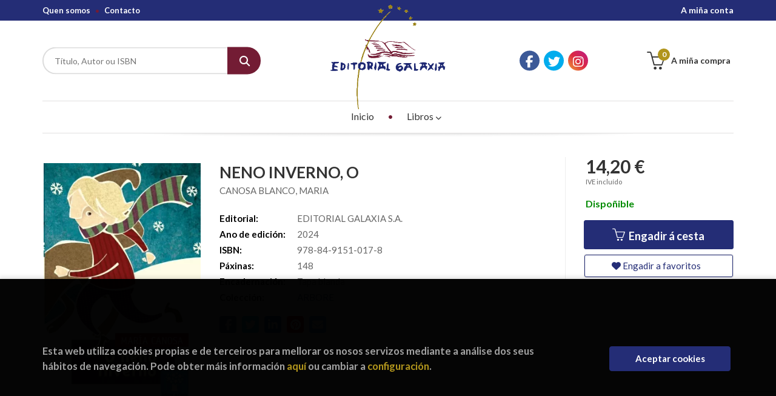

--- FILE ---
content_type: text/html; charset=UTF-8
request_url: https://tenda.editorialgalaxia.gal/libro/neno-inverno-o_1829
body_size: 11848
content:
<!DOCTYPE html>
<html lang="es">
<head>
    <title>NENO INVERNO, O. CANOSA BLANCO, MARIA. 9788491510178 Editorial Galaxia</title>
    <meta charset="utf-8">
    <meta name="viewport" content="width=device-width, initial-scale=1.0">
    <meta name="description" content="NENO INVERNO, O, CANOSA BLANCO, MARIA, 14,20 &euro;. Un neno espeñcial. Un lobo doente. A comunicación entre dous corazóns magoados. Un libro fermosísimo. ">
    <meta name="keywords" content="NENO INVERNO, O, CANOSA BLANCO, MARIA">
    <meta name="revisit" content="15 days">
    <meta name="revisit-after" content="1 days">
        <link rel="image_src" href="https://tenda.editorialgalaxia.gal/imagenes/9788491/978849151017.webp">
    <meta property="og:type" content="product">
    <meta property="og:image" content="https://tenda.editorialgalaxia.gal/imagenes/9788491/978849151017.webp">
    <meta property="og:url" content="https://tenda.editorialgalaxia.gal/libro/neno-inverno-o_1829">
    <meta property="og:title" content="NENO INVERNO, O. CANOSA BLANCO, MARIA. 9788491510178 Editorial Galaxia">
    <meta property="og:description" content="NENO INVERNO, O, CANOSA BLANCO, MARIA, 14,20 &euro;. Un neno espeñcial. Un lobo doente. A comunicación entre dous corazóns magoados. Un libro fermosísimo. ">
    
            
            <meta name="robots" content="index,follow">
        
        <link rel="canonical" href="https://tenda.editorialgalaxia.gal/libro/neno-inverno-o_1829">
            
    <link rel="stylesheet" href="https://cdnjs.cloudflare.com/ajax/libs/simple-line-icons/2.4.1/css/simple-line-icons.css">
    <link rel="stylesheet" type="text/css" href="https://cdnjs.cloudflare.com/ajax/libs/bootstrap3-dialog/1.34.5/css/bootstrap-dialog.min.css">
        <link rel="stylesheet" type="text/css" href="/lightbox/css/lightbox.css">
        <link rel="stylesheet" type="text/css" href="/css/style.css">
    <link rel="stylesheet" type="text/css" href="/css/custom.css">
    <link type="image/x-icon" rel="shortcut icon" href="/images/favicon.ico">



    <!-- alternativa http://schema.org/Organization, igual pero hay que quitar priceRange -->
    <script type="application/ld+json">
    {
    "@context" : "http://schema.org",
    "@type" : "BookStore",
    "name" : "Editorial Galaxia",
    "url" : "https://tenda.editorialgalaxia.gal",
    "logo": "https://tenda.editorialgalaxia.gal/images/logo-white.png",
    "address": {
        "@type": "PostalAddress",
        "addressLocality": "Vigo",
        "addressRegion": "España",
        "postalCode": "36204",
        "streetAddress": "Avda. de Madrid 44 - Baixo"
    },
    "priceRange": "$$",
    "image": "https://tenda.editorialgalaxia.gal/images/logo.png",
    "telephone": "986432100",
    "email": "galaxia@editorialgalaxia.gal",
    "sameAs" : [
            "https://es-es.facebook.com/falamos.delibros/",            "https://twitter.com/EdGalaxia",            "https://www.instagram.com/galaxiaeditorial/"    
    ]
    }
    </script>
    <script type="application/ld+json">
    {
    "@context": "http://schema.org",
    "@type": "WebSite",
    "url": "https://tenda.editorialgalaxia.gal",
    "potentialAction": {
        "@type": "SearchAction",
        "target": "https://tenda.editorialgalaxia.gal/busqueda/listaLibros.php?tipoBus=full&palabrasBusqueda={search_term_string}",
        "query-input": "required name=search_term_string"
    }
    }
    </script>
    
    <!-- COMENTARIO: Existe el atributo itemCondition para describir el estado de un producto.
    "itemCondition": "$array.campo_estado_libro" -->
    <script type="application/ld+json">
        {
            "@context": "http://schema.org",
            "@type": "Book",
            "name": "NENO INVERNO, O",
            "author": "CANOSA BLANCO, MARIA",
                        "publisher": "EDITORIAL GALAXIA S.A.",
                        "datePublished": "2024",
                
            "isbn": "978-84-9151-017-8",
                
            "numberOfPages": "148",
                                    "genre": "ARBORE",
                        "offers": {
                "@type": "Offer",
                "price": "14.20",
                "url": "https://tenda.editorialgalaxia.gal/libro/neno-inverno-o_1829",
                                "availability": "http://schema.org/InStock",
                                "priceCurrency": "EUR"
            },
                                                "description": " Un neno espeñcial. Un lobo doente. A comunicación entre dous corazóns magoados. Un libro fermosísimo. ",
                        "image": "https://tenda.editorialgalaxia.gal/imagenes/9788491/978849151017.webp"
            }
    </script>
    </head>
<body class="page-detalle" onload="" >

            <header id="header" class="header-3">
	<div class="header-top">
		<div class="container">
	        <!--MENU MI CUENTA-->
	        <div id="account" class="dropdown">
	            					<a href="https://tenda.editorialgalaxia.gal/registro/autenticacion.php"><i class="icon-user icon visible-xs"></i><span class="btn-login hidden-xs">A miña conta</span></a>
					        </div>
	        <!--FIN MENU MI CUENTA-->

			
			<div class="cart-mobile visible-xs">
                <span id="numArticulosMini" class="cantidad-mobile numArticulos">0</span>
                                <a class="btntwo" href="/cesta/cestaCompra.php"><i class="icon icon-bag"></i></a>
                            </div>

            <div id="nav-header" class="hidden-xs">
                <ul>
                                    <li><a href="/quienes-somos">Quen somos</a></li>
                                    <li><a href="/contacto/">Contacto</a></li>
                
                </ul>
            </div>

            <button type="button" class="navbar-toggle" data-toggle="collapse" data-target="#navbar-collapse-1">
                <span class="sr-only"></span>
                <span class="icon-bar"></span>
                <span class="icon-bar"></span>
                <span class="icon-bar"></span>
            </button>

		</div>

	</div> <!--/header-top-->

	<div class="header-middle">
    	<div class="container">
    		<div class="row">

				<div id="search" class="col-md-4 col-sm-4">
	                <form name="formBusRapida" id="busqueda" action="/busqueda/listaLibros.php" method="get" onsubmit="return busRapida()">
	                    <input type="hidden" name="tipoBus" id="tipoBus" value="full">
	                    <input class="search-text" type="text" name="palabrasBusqueda" placeholder="Título, Autor ou ISBN">
	                    <!-- <input type="submit" name="boton" value="" class="btntwo search"> -->
	                    <button class="btntwo search" title="Buscar" type="submit"><i class="fa fa-search"></i></button>
	                    	                </form>
	                <a class="avanzado hidden-xs" href="/busqueda/buscadorAvanzado.php">
	                    <span class="fa fa-angle-right"></span>
	                    Procura avanzada
	                </a>
	            </div>
				<div id="logotipo" class="col-md-4 col-sm-4">
					<a href="/index.php">
						<img class="hidden-xs" title="Ir á páxina de inicio" alt="Editorial Galaxia" src="/images/logo.png">
						<img class="visible-xs" title="Ir á páxina de inicio" alt="Editorial Galaxia" src="/images/logo-small.png">
					</a>
				</div>

				<div id="social-networks" class="col-md-2 hidden-sm hidden-xs">
										<ul class="social-networks">
												<li class="facebook">
							<a title="FACEBOOK" target="_blank" href="https://es-es.facebook.com/falamos.delibros/"><i class="fa fa-facebook"></i></a>
						</li>
												<li class="twitter">
							<a title="TWITTER" target="_blank" href="https://twitter.com/EdGalaxia"><i class="fa fa-twitter"></i></a>
						</li>
												<li class="instagram">
							<a title="INSTAGRAM" target="_blank" href="https://www.instagram.com/galaxiaeditorial/"><i class="fa fa-instagram"></i></a>
						</li>
						
						<!--<li class="wikiloc">
							<a title="Wikiloc" target="_blank" href="https://ca.wikiloc.com/wikiloc/user.do?id=450170"><i class="icon-wikiloc"></i></a>
						</li>-->
					</ul>
									</div>

				<div id="cart" class="col-md-2 col-sm-4 hidden-xs">
	                <ul id="cart-fixed">
	                    <li id="tt_products_minibasket">
	                        	                            <a class="btn-cart" href="/cesta/cestaCompra.php"><i class="icon icon-basket"></i> <span class="cart-txt">A miña compra</span> <span class="numArticulos">0</span></a>
	                        	                        <ul id="contentMiniCesta">
	                            <li id="miniCesta">
	                                
	                            </li>
	                            <li>
																		<a class="btn-cart-checkout" href="/cesta/cestaCompra.php">Ver a cesta</a>
										                            </li>
	                        </ul>
	                    </li>
					</ul>
					
				</div>

			</div>
		</div>
	</div><!--/header-middle-->

	<div class="header-nav">
    	<div class="container">
		        <nav class="navbar navbar-default" role="navigation">
	               <div class="collapse navbar-collapse" id="navbar-collapse-1">
	                    <ul class="nav navbar-nav">

	                        		                        <li ><a href="/index.php"><span>Inicio</span></a></li>
																										<li class="dropdown">
										<a href="/home_libros" class="dropdown-toggle" data-toggle="dropdown">Libros <i class="fas fa-chevron-down"></i></a>
										<ul class="dropdown-menu dropdown-menu-cabecera">
											<ul class="menu-explorar">
																								<span class="main-nav-title">Explorar</span>
																								<li><a href="/home_libros">Novidades</a></li>
												
																							</ul>
																						<span class="main-nav-title">Materias</span>
											<ul class="menu-materias">
																								<li >
													<a href="/libros-de/libros-distribucion-02/" title="Libros distribución">Libros distribución</a>
												</li>
																								<li >
													<a href="/libros-de/encargas-03/" title="Encargas">Encargas</a>
												</li>
																								<li >
													<a href="/libros-de/narrativa-galego-04/" title="Narrativa galego">Narrativa galego</a>
												</li>
																								<li >
													<a href="/libros-de/narrativa-castelan-05/" title="Narrativa castelán">Narrativa castelán</a>
												</li>
																								<li >
													<a href="/libros-de/poesia-galego-06/" title="Poesía galego">Poesía galego</a>
												</li>
																								<li >
													<a href="/libros-de/poesia-castelan-07/" title="Poesía castelán">Poesía castelán</a>
												</li>
																								<li >
													<a href="/libros-de/teatro-galego-08/" title="Teatro galego">Teatro galego</a>
												</li>
																								<li >
													<a href="/libros-de/teatro-castelan-09/" title="Teatro castelán">Teatro castelán</a>
												</li>
																								<li >
													<a href="/libros-de/infantil-galego-10/" title="Infantil galego">Infantil galego</a>
												</li>
																								<li >
													<a href="/libros-de/infantil-castelan-11/" title="Infantil castelán">Infantil castelán</a>
												</li>
																								<li >
													<a href="/libros-de/xuvenil-galego-12/" title="Xuvenil galego">Xuvenil galego</a>
												</li>
																								<li >
													<a href="/libros-de/xuvenil-castelan-13/" title="Xuvenil castelán">Xuvenil castelán</a>
												</li>
																								<li >
													<a href="/libros-de/guias-e-natureza-14/" title="Guías e natureza">Guías e natureza</a>
												</li>
																								<li >
													<a href="/libros-de/didactica-15/" title="Didáctica">Didáctica</a>
												</li>
																								<li >
													<a href="/libros-de/relixiosos-16/" title="Relixiosos">Relixiosos</a>
												</li>
																								<li >
													<a href="/libros-de/ensaioinvestigacion-galego-17/" title="Ensaio/investigación galego">Ensaio/investigación galego</a>
												</li>
																								<li >
													<a href="/libros-de/ensaioinvestigacion-castelan-18/" title="Ensaio/investigación castelán">Ensaio/investigación castelán</a>
												</li>
																								<li >
													<a href="/libros-de/estatistica-19/" title="Estatística">Estatística</a>
												</li>
																								<li >
													<a href="/libros-de/arquitectura-e-tecnicos-20/" title="Arquitectura e técnicos">Arquitectura e técnicos</a>
												</li>
																								<li >
													<a href="/libros-de/arte-21/" title="Arte">Arte</a>
												</li>
																								<li >
													<a href="/libros-de/fotografia-22/" title="Fotografía">Fotografía</a>
												</li>
																								<li >
													<a href="/libros-de/grial-23/" title="GRIAL">GRIAL</a>
												</li>
																								<li >
													<a href="/libros-de/revistas-galegas-24/" title="Revistas galegas">Revistas galegas</a>
												</li>
																								<li >
													<a href="/libros-de/xuridico-25/" title="Xurídico">Xurídico</a>
												</li>
																								<li >
													<a href="/libros-de/top11-26/" title="Top11">Top11</a>
												</li>
																								<li >
													<a href="/libros-de/top15-27/" title="Top15">Top15</a>
												</li>
																								<li >
													<a href="/libros-de/top26-29/" title="Top26">Top26</a>
												</li>
												
											</ul>
																					</ul>
									</li>
									
															

	                        	                        <li class="visible-xs "><a href="/quienes-somos">Quen somos</a></li>
	                        	                        <li class="visible-xs  line-off"><a href="/contacto/">Contacto</a></li>
	                        

	                        						</ul>

					</div>
				</div>
    	</div>
    </div><!--/header-nav-->
</header>
    
<div class="container main-container">
    <div class="row">

 
<div class="content col-md-12">
    
    <div class="row">

        <div class="fichaDetalle col-sm-9">
            <div class="row">

                <div id="detimg" class="col-sm-4">
                                        <img width="267" height="400" id="detportada" src="https://tenda.editorialgalaxia.gal/imagenes/9788491/978849151017.webp" alt="NENO INVERNO, O" title="NENO INVERNO, O">
                                                            
                                            <a id="9788491510178" class="googlebooks" style="display:none" onclick="ProcessPreview('9788491510178')"></a>
                    
                                        
                    
                                
                </div>
			
                <dl class="summary col-md-8 col-sm-8">
                    <h1 id="titulo">NENO INVERNO, O</h1>
                                        <p id="autor">                    		<span class="nomesigas" data-link="L2F1dG9yL2Nhbm9zYS1ibGFuY28tbWFyaWEv">CANOSA BLANCO, MARIA</span>		    





</p>
                    
                    <div class="precioDetalle-mobile precioDetalle">
                        <div class="wraper-precioDetalle">
                                                            <div class="infoprices">
                                    <span class="despues">14,20 &euro;</span>
                                </div>
                                <!-- poner 0 en lugar de 9999 para que se muestre el $ de impuesto -->
                                <div class="iva"> IVE incluído</div>
                                                                             
                        </div>
                        
                                                    <div class="disponibilidad green" id="disponibilidad" >
                                Dispoñible                            </div>
                                            </div>				
                    
                                            <dt>Editorial:</dt>
                                                <dd  class="editorial"><span class="nomesigas" data-link="L2VkaXRvcmlhbC9lZGl0b3JpYWwtZ2FsYXhpYS1zLWEtLzEv">EDITORIAL GALAXIA S.A.</span></dd>
                                                                
                                        
                                                                    <dt>Ano de edición: </dt>
                        <dd>2024</dd>
                                                                
                                        
                        
                    <dt>ISBN:</dt>
                    <dd>978-84-9151-017-8</dd>
                    <div class="clear"></div>
                                        
                                        <dt>Páxinas:</dt>
                    <dd>148</dd>
                    <div class="clear"></div>
                                        
                                                                        <dt>Encadernación:</dt>
                                                <dd>Tapa blanda</dd>
                        <div class="clear"></div>
                    
                                                            
                                        
                    
                    
                                            <dt>Colección: </dt>
                                                <dd><a href="/editorial/editorial-galaxia-s-a-/1/coleccion/arbore/96" title="Mostrar todos os artígos desta editorial e colección">ARBORE</a></dd>
                                                <div class="clear"></div>
                    
                                        <div id="share-links"></div>
                    
                                                                                                 

                            
                </dl>

            </div>
		</div> <!-- fin fichaDetalle-->
    
        <div class="price-col col-sm-3">
            <div class="precioDetalle">
                <div class="wraper-precioDetalle">
                                            <div class="infoprices">
                            <span class="despues">14,20 &euro;</span>
                        </div>
                        <!-- poner 0 en lugar de 9999 para que se muestre el $ de impuesto -->
                        <div class="iva"> IVE incluído</div>
						                                     
                </div>
				
				                <div class="disponibilidad green" id="disponibilidad2">
                    Dispoñible                </div>
				            </div>

                        
            
                        
			<div class="cta-wrapper">
				                    <button id="botonComprar" data-id="1829" class="btn buy" title="Engadir á cesta da compra"><span class="icon icon-basket"></span> Engadir á cesta</button>
					
					                    
                    							</div>

            
              
            
                      
                        
                        
            			
			                                 
            			
			            <div class="wraper-detalle">
                <span class="btn btn-secondary btn-lg btn-block btnfavoritos nomesigas" data-link="L2Zhdm9yaXRvcy9pbnNGYXZvcml0by5waHA/Y29kQXJ0aWN1bG89MTgyOQ==">
                    <i class="fa fa-heart"></i>
                    Engadir a favoritos
                </span>
            </div>
             
						
						
			        </div>

    </div>

    <div class="row">
		
        <div id="detpestanias" class="col-md-12">
            <ul id="detnavtab">
                            <li><a href="#tabsinopsis">Sinopse</a></li>
                                                </ul>

            <div class="clear"></div>

            
                        <div id="tabsinopsis" >
                                                <p class="bodytext">Un neno espeñcial. Un lobo doente. A comunicación entre dous corazóns magoados. Un libro fermosísimo.<BR> </p>
                            </div>
            
            
                    </div><!--detpestanias-->

                <div class="block col-md-12">
            <h2 class="title">Artigos relacionados</h2>
            <ul class="listado_libros books grid">
                                    <li class="item">
                        
    <div class="portada">
        <div>
            <a href="/libro/porquino-polo-san-martino-un-premio-alberte-quinoi-2025_19178"><img width="145" height="218" class="foto" src="https://tenda.editorialgalaxia.gal/imagenes/9788411/978841176486.webp" alt="PORQUIÑO POLO SAN MARTIÑO, UN (PREMIO ALBERTE QUIÑOI 2025)" title="PORQUIÑO POLO SAN MARTIÑO, UN (PREMIO ALBERTE QUIÑOI 2025)">
                        
            
                        </a>
        </div>
    </div>
    <form>
        <dl class="dublincore">
            <dd class="title"><a href="/libro/porquino-polo-san-martino-un-premio-alberte-quinoi-2025_19178" title="PORQUIÑO POLO SAN MARTIÑO, UN (PREMIO ALBERTE QUIÑOI 2025)">PORQUIÑO POLO SAN MARTIÑO, UN (PREMIO ALBERTE QUIÑOI 2025)</a></dd>
            <dd class="creator">                        GARCIA VICENTE, MACARENA             /             BERMUDEZ ROZAS, IRIA    
</dd>
            <!--<dd class="publisher">EDITORIAL GALAXIA S.A.</dd>
            <dd>03/12/2025</dd>-->

                            <dd class="mulsinop">Premio Alberte Quiñoi 2025 de Álbun ilustrado. Curro recibe grandes doses de aloumiños, goza de longos paseos coa granxeira e come as mellores landras. Ata que un día escoita algo que remata coa súa tranquilidade. ...</dd>
            
                            <dd class="disponibilidad green" > Dispoñible</dd>
                    </dl>
        
        <div class="botones">
            <p class="precio">
                                    <strong>17,00 &euro;</strong>
                            </p>
                        <div class="formulario">
                                <button id="href_dispo_19178" style="" data-id="19178" class="btntwo botonComprar" title="Engadir á cesta da compra">Mercar</button>
                            </div>
                    </div>
        
    </form>
                    </li>
                                    <li class="item">
                        
    <div class="portada">
        <div>
            <a href="/libro/cando-o-mundo-e-azul-vii-premio-de-literatura-infantil-carlos-mosteiro-2024_19135"><img width="145" height="218" class="foto" src="https://tenda.editorialgalaxia.gal/imagenes/9788411/978841176410.webp" alt="CANDO O MUNDO E AZUL (VII PREMIO DE LITERATURA INFANTIL CARLOS MOSTEIRO 2024)" title="CANDO O MUNDO E AZUL (VII PREMIO DE LITERATURA INFANTIL CARLOS MOSTEIRO 2024)">
                        
            
                        </a>
        </div>
    </div>
    <form>
        <dl class="dublincore">
            <dd class="title"><a href="/libro/cando-o-mundo-e-azul-vii-premio-de-literatura-infantil-carlos-mosteiro-2024_19135" title="CANDO O MUNDO E AZUL (VII PREMIO DE LITERATURA INFANTIL CARLOS MOSTEIRO 2024)">CANDO O MUNDO E AZUL (VII PREMIO DE LITERATURA INFANTIL CARLOS MOSTEIRO 2024)</a></dd>
            <dd class="creator">                        REBOIRAS, OSCAR    
</dd>
            <!--<dd class="publisher">EDITORIAL GALAXIA S.A.</dd>
            <dd>02/12/2025</dd>-->

                            <dd class="mulsinop">VII Premio de Literatura Infantil Carlos Mosteiro 2024.Nuno vive coa súa nai. Encántalle pintar e ler. Enche centos de follas cos seus debuxos, e sempre usa a mesma cor, o azul. Un día aparece na casa un home grande e inchado coma os globos das festas. É o seu avó, que vai vivir con eles. Nuno non sabe moi ben para que serven os avós, pero si ten curiosidade por coñecer como fu...</dd>
            
                            <dd class="disponibilidad green" > Dispoñible</dd>
                    </dl>
        
        <div class="botones">
            <p class="precio">
                                    <strong>13,85 &euro;</strong>
                            </p>
                        <div class="formulario">
                                <button id="href_dispo_19135" style="" data-id="19135" class="btntwo botonComprar" title="Engadir á cesta da compra">Mercar</button>
                            </div>
                    </div>
        
    </form>
                    </li>
                                    <li class="item">
                        
    <div class="portada">
        <div>
            <a href="/libro/misterio-do-torque-de-burela-o-lectura-facil_19211"><img width="145" height="218" class="foto" src="https://tenda.editorialgalaxia.gal/imagenes/9788411/978841176499.webp" alt="MISTERIO DO TORQUE DE BURELA, O (LECTURA FACIL)" title="MISTERIO DO TORQUE DE BURELA, O (LECTURA FACIL)">
                        
            
                        </a>
        </div>
    </div>
    <form>
        <dl class="dublincore">
            <dd class="title"><a href="/libro/misterio-do-torque-de-burela-o-lectura-facil_19211" title="MISTERIO DO TORQUE DE BURELA, O (LECTURA FACIL)">MISTERIO DO TORQUE DE BURELA, O (LECTURA FACIL)</a></dd>
            <dd class="creator">                        YAÑEZ, ANTIA    
</dd>
            <!--<dd class="publisher">EDITORIAL GALAXIA S.A.</dd>
            <dd>19/11/2025</dd>-->

                            <dd class="mulsinop">Os irmáns Antón, Carola, Sabela e Iria, co seu can Venres, investigan un misterio: o roubo do famoso Torque de Burela no Museo Provincial de Lugo. Os protagonistas terán problemas durante a súa investigación.Poderán resolvelos?Adaptación: Jesús Meiriño.Ilustracións: Agustina Shuan ...</dd>
            
                            <dd class="disponibilidad green" > Dispoñible</dd>
                    </dl>
        
        <div class="botones">
            <p class="precio">
                                    <strong>15,50 &euro;</strong>
                            </p>
                        <div class="formulario">
                                <button id="href_dispo_19211" style="" data-id="19211" class="btntwo botonComprar" title="Engadir á cesta da compra">Mercar</button>
                            </div>
                    </div>
        
    </form>
                    </li>
                                    <li class="item">
                        
    <div class="portada">
        <div>
            <a href="/libro/carabela_1855"><img width="145" height="218" class="foto" src="https://tenda.editorialgalaxia.gal/imagenes/9788491/978849151451.webp" alt="CARABELA" title="CARABELA">
                        
            
                        </a>
        </div>
    </div>
    <form>
        <dl class="dublincore">
            <dd class="title"><a href="/libro/carabela_1855" title="CARABELA">CARABELA</a></dd>
            <dd class="creator">                        CARBALLEIRA, PAULA    
</dd>
            <!--<dd class="publisher">EDITORIAL GALAXIA S.A.</dd>
            <dd>11/11/2025</dd>-->

                            <dd class="mulsinop">Obra seleccionada pola OEPLI no ano 2020Este libro conta a historia de Carabela, a cociñeira dun barco que naufraga na Illa Pequena de Plástico, onde está soa e rodeada de peixes mutantes que a advirten que son tóxicos, de paxaros que tamén se queixan por comer substancias nocivas... Para aliviar a tristeza, Carabela constrúe unha nena de Plástico á que lle conta historias de c...</dd>
            
                            <dd class="disponibilidad green" > Dispoñible</dd>
                    </dl>
        
        <div class="botones">
            <p class="precio">
                                    <strong>14,20 &euro;</strong>
                            </p>
                        <div class="formulario">
                                <button id="href_dispo_1855" style="" data-id="1855" class="btntwo botonComprar" title="Engadir á cesta da compra">Mercar</button>
                            </div>
                    </div>
        
    </form>
                    </li>
                                    <li class="item">
                        
    <div class="portada">
        <div>
            <a href="/libro/pel-do-mundo-a_1840"><img width="145" height="218" class="foto" src="https://tenda.editorialgalaxia.gal/imagenes/9788491/978849151146.webp" alt="PEL DO MUNDO, A" title="PEL DO MUNDO, A">
                        
            
                        </a>
        </div>
    </div>
    <form>
        <dl class="dublincore">
            <dd class="title"><a href="/libro/pel-do-mundo-a_1840" title="PEL DO MUNDO, A">PEL DO MUNDO, A</a></dd>
            <dd class="creator">                        DAVILA, BERTA    
</dd>
            <!--<dd class="publisher">EDITORIAL GALAXIA S.A.</dd>
            <dd>11/11/2025</dd>-->

                            <dd class="mulsinop">Atención!Este libro é unha viaxe. Desabrochen o cinto que imos comezar: para ler poesía hai que ser o máis libre posible. Prepárense para coñecer persoas, sabores, nomes, linguas, costumes, palabras e formas de vida diferentes á súa. Non permanezan nos seus asentos, para cambiar o mundo, cómpre non estarmos quietos. ...</dd>
            
                            <dd class="disponibilidad green" > Dispoñible</dd>
                    </dl>
        
        <div class="botones">
            <p class="precio">
                                    <strong>11,20 &euro;</strong>
                            </p>
                        <div class="formulario">
                                <button id="href_dispo_1840" style="" data-id="1840" class="btntwo botonComprar" title="Engadir á cesta da compra">Mercar</button>
                            </div>
                    </div>
        
    </form>
                    </li>
                                    <li class="item">
                        
    <div class="portada">
        <div>
            <a href="/libro/misterio-de-portomarin-o_1831"><img width="145" height="218" class="foto" src="https://tenda.editorialgalaxia.gal/imagenes/9788491/978849151021.webp" alt="MISTERIO DE PORTOMARIN, O" title="MISTERIO DE PORTOMARIN, O">
                        
            
                        </a>
        </div>
    </div>
    <form>
        <dl class="dublincore">
            <dd class="title"><a href="/libro/misterio-de-portomarin-o_1831" title="MISTERIO DE PORTOMARIN, O">MISTERIO DE PORTOMARIN, O</a></dd>
            <dd class="creator">                        YAÑEZ RODRIGUEZ, ANTIA    
</dd>
            <!--<dd class="publisher">EDITORIAL GALAXIA S.A.</dd>
            <dd>11/11/2025</dd>-->

                            <dd class="mulsinop">Aqueles irmáns pensaban qu eo verán ía ser igual de monótono e gris que sempre. Mais por unha serie de casualidades van ter que inverstigar un misterio que todos coidaban esquecido... como a vila que descansa debaixo das augas do encoro.Durante anos aquela vila anegada tivo os seus (terribles) segredos ben gardados. Mais agora van saír á luz... ...</dd>
            
                            <dd class="disponibilidad green" > Dispoñible</dd>
                    </dl>
        
        <div class="botones">
            <p class="precio">
                                    <strong>15,80 &euro;</strong>
                            </p>
                        <div class="formulario">
                                <button id="href_dispo_1831" style="" data-id="1831" class="btntwo botonComprar" title="Engadir á cesta da compra">Mercar</button>
                            </div>
                    </div>
        
    </form>
                    </li>
                
            </ul>
        </div>
        
                                <div class="block col-md-12">
                <h2 class="title">Outros libros do autor</h2>
                <ul class="listado_libros books grid">
                                            <li class="item">
                            
    <div class="portada">
        <div>
            <a href="/libro/h2-oh-pingas-cientificas_1099"><img width="145" height="218" class="foto" src="https://tenda.editorialgalaxia.gal/imagenes/9788491/978849151628.webp" alt="H2...OH!!! PINGAS CIENTIFICAS" title="H2...OH!!! PINGAS CIENTIFICAS">
                        
            
                        </a>
        </div>
    </div>
    <form>
        <dl class="dublincore">
            <dd class="title"><a href="/libro/h2-oh-pingas-cientificas_1099" title="H2...OH!!! PINGAS CIENTIFICAS">H2...OH!!! PINGAS CIENTIFICAS</a></dd>
            <dd class="creator">                        CANOSA BLANCO, MARIA    
</dd>
            <!--<dd class="publisher">EDITORIAL GALAXIA S.A.</dd>
            <dd></dd>-->

            
                            <dd class="disponibilidad green" > Dispoñible</dd>
                    </dl>
        
        <div class="botones">
            <p class="precio">
                                    <strong>20,25 &euro;</strong>
                            </p>
                        <div class="formulario">
                                <button id="href_dispo_1099" style="" data-id="1099" class="btntwo botonComprar" title="Engadir á cesta da compra">Mercar</button>
                            </div>
                    </div>
        
    </form>
                        </li>
                                            <li class="item">
                            
    <div class="portada">
        <div>
            <a href="/libro/papaventos-de-laura-o_5141"><img width="145" height="218" class="foto" src="https://tenda.editorialgalaxia.gal/images/NOportada.jpg" alt="PAPAVENTOS DE LAURA, O" title="PAPAVENTOS DE LAURA, O">
                        
            
                        </a>
        </div>
    </div>
    <form>
        <dl class="dublincore">
            <dd class="title"><a href="/libro/papaventos-de-laura-o_5141" title="PAPAVENTOS DE LAURA, O">PAPAVENTOS DE LAURA, O</a></dd>
            <dd class="creator">                        CANOSA BLANCO, MARIA    
</dd>
            <!--<dd class="publisher">DEPUTACION DE OURENSE</dd>
            <dd></dd>-->

            
                            <dd class="disponibilidad green" > Dispoñible</dd>
                    </dl>
        
        <div class="botones">
            <p class="precio">
                                    <strong>10,00 &euro;</strong>
                            </p>
                        <div class="formulario">
                                <button id="href_dispo_5141" style="" data-id="5141" class="btntwo botonComprar" title="Engadir á cesta da compra">Mercar</button>
                            </div>
                    </div>
        
    </form>
                        </li>
                    
                </ul>
            </div>
                    
        
        <!--
                -->

        
        
                    
            
    </div>          
</div>

<div id="modal-preview" class="modal fade in" tabindex="-1" role="dialog" aria-hidden="false">
    <div class="modal-dialog modal-lg">
        <div class="modal-content">
            <div class="modal-header">
                <button class="close" type="button" data-dismiss="modal"><i class="fa fa-times" aria-hidden="true"></i></button>
                <h4 class="modal-title">Vista previa: <small>NENO INVERNO, O</small></h4>
            </div>
            <div id="modal-body" class="modal-body"></div>
        </div>
    </div>
</div>

<!-- Modal Enviar amigo -->

<!-- Modal Avisador de stock -->

<!-- Modal Reservar -->

<!-- Modal Comentar -->

<!-- Modal Click & collect -->

            </div><!--cierre primary -->
        </div><!--cierre row -->
    </div><!--cierre content -->

		<footer id="footer">

		
		<div class="footer-bottom container">
			<div class="row">
	            <div class="col-md-3">
					<img class="footer-logo" title="Ir á páxina de inicio" alt="Editorial Galaxia" src="/images/logo-white.png"/>

					<div class="contact-info hidden">
						<div>Avda. de Madrid 44 - Baixo</div>
						<span>36204</span>
						<span>Vigo</span>
						<span>(España)</span>
					</div>

					                    <ul class="social-networks">
                                                <li class="facebook">
                            <a title="FACEBOOK" target="_blank" href="https://es-es.facebook.com/falamos.delibros/"><i class="fa fa-facebook"></i></a>
                        </li>
                                                <li class="twitter">
                            <a title="TWITTER" target="_blank" href="https://twitter.com/EdGalaxia"><i class="fa fa-twitter"></i></a>
                        </li>
                                                <li class="instagram">
                            <a title="INSTAGRAM" target="_blank" href="https://www.instagram.com/galaxiaeditorial/"><i class="fa fa-instagram"></i></a>
                        </li>
                        
                    </ul>
                    				</div>
	            <div class="footer-menu col-md-3 col-sm-4">
	            	<h2>Contacto</h2>
					<ul>
                		<li><i class="fa fa-phone" aria-hidden="true"></i><a href="tel:986432100">986432100</a></li>
   						<li><a href="mailto:galaxia@editorialgalaxia.gal" target="_blank"><i class="fa fa-envelope" aria-hidden="true"></i>galaxia@editorialgalaxia.gal</a></li>
						<li><a href="/contacto/"><i class="fa fa-comment" aria-hidden="true"></i>Formulario de contacto</a></li>
					</ul>
				</div>
	            <div class="footer-menu col-md-3 col-sm-4">
	            	<h2>Páxinas Legais</h2>
					<ul>
													<li><a href="/aviso-legal">Aviso legal</a></li>
													<li><a href="/condiciones-de-venta">Condicións de venda</a></li>
													<li><a href="/proteccion-de-datos">Protección de datos</a></li>
													<li><a href="/politica-de-cookies">Política de Cookies</a></li>
													<li><a href="/especial/normativa-de-seguridade/15/">Normativa de seguridade</a></li>
						
					</ul>
				</div>
	            <div class="footer-menu col-md-3 col-sm-4">
					<h2>Atención ao cliente</h2>
					<ul>
                        							<li><a href="/quienes-somos">Quen somos</a></li>
													<li><a href="/pedidos-especiales/">Pedidos especiais</a></li>
						

						   					</ul>
				</div>
				<div class="col-md-12 col-sm-12 logos-ministerio">
					<p>PROXECTO COFINANCIADO POR IGAPE, XUNTA DE GALICIA E FONDO EUROPEO DE DESENVOLVEMENTO REXIONAL DO PROGRAMA OPERATIVO 2014-2020</p>
					<img src="/images/instituto.png" alt="Instituto Galego de promoción económica">
					<div class="union-europea">
						<img src="/images/ue.png" alt="Unión Europea">
						<p> <strong>Fondo Europeo de Desenvolvemento Rexional</strong> “Unha maneira de facer Europa”</p>
					</div>
					<img src="/images/xacobeo.jpg" alt="Xacobeo 21-22">
				</div>
			</div>
			<div class="footer-copyright">
				<div class="row">
		            <div class="col-sm-12">
						<p class="info-name">
							2026 &copy; <strong>Editorial Galaxia</strong>. Todos os dereitos reservados |
							<a href="https://editorial.trevenque.es/productos/weblib/" title="Desenvolvido por Grupo Trevenque" target="_blank">Grupo Trevenque</a>
						</p>
					</div>
				</div>
			</div>
		</div>
		
	</footer>
	
    <div id="dialogAlert" style="display:none"></div>
    </div><!--cierre container -->


	<a href="#" class="scrollToTop"><i class="fa fa-chevron-up" aria-hidden="true"></i></a>


<script type="text/javascript">
	/** Variables configuración **/
	var rutaHtml = "";
	var rutaImg = "/images";
	var paginaActual = "detalle.php";
	var paramMoneda = "&euro;|D|2|,|.";
	var totalArticulosCesta = 0;
	var slider = 0;
	var autocomplete = 0;
	var analytics = "G-4QBDNW8C81";
	var GTM = "";
	var facebookPixel = "";
	var divisa = "EUR";
	var afiliado = "";
	var stickyHeader = "";
	/** Variables texto **/
	var emailIncorrecto = "O correo electrónico non é correcto";
	var aceptar = "Aceptar";
	var cancelar = "Cancelar";
		var verCesta = "Ver a cesta";
	var checkout = false;
		var seguirComprando = "Seguir comprando";
	var artInsCestaOK = "O artigo engadiuse correctamente á cesta";
	var verTodos = "Ver todos";
	var introPalBusqueda = "Introduce las palabras de búsqueda";
	var notifOK = "";
	var notifERR = "";
	var notifINFO = "";
	var numArticulosCarritoCab = "";
	var noArticulosCesta= "Non hai artigos na cesta";
	var verMas = "Ver máis";
	var verMenos = "Ver menos";
</script>

<script type="text/javascript" src="/js/jquery.js" ></script>
<script type="text/javascript" src="/js/jquery-ui.min.js"></script>
<script type="text/javascript" src="/js/jquery.pnotify.min.js"></script>
<script type="text/javascript" src="/js/bootstrap.min.js"></script>
<script type="text/javascript" src="/js/validator.min.js"></script>
<script src="https://cdnjs.cloudflare.com/ajax/libs/bootstrap3-dialog/1.34.5/js/bootstrap-dialog.min.js"></script>
<script type="text/javascript" src="/js/jquery-labelauty.js"></script>
<script type="text/javascript" src="/js/slick.min.js"></script>
<!--<script src="https://kit.fontawesome.com/c6323d31ec.js" crossorigin="anonymous"></script>-->
<script src="/js/fontawesome.js" crossorigin="anonymous"></script>

	<script type="text/javascript" src="/js/jquery.idTabs.min.js" ></script>
	<script type="text/javascript" src="/lightbox/js/lightbox.min.js"></script>
	<script type="text/javascript" src="/js/jssocials.min.js"></script>

<script type="text/javascript" src="/js/check.js"></script>
<script type="text/javascript" src="/js/util.js"></script>
<script type="text/javascript" src="/js/general.js"></script>

        <script type="text/javascript">
		var CaptchaCallback = function() {
					};
		</script>
		<!-- <script src='https://www.google.com/recaptcha/api.js?hl=es&onload=CaptchaCallback&render=explicit' async defer></script> -->
		<script src='https://www.google.com/recaptcha/api.js?hl=ga'></script>
				<!-- Marango 26/03/2021 Recaptcha V3 para cada página que lo necesite -->
								
			
				
			<script type="text/javascript" src="https://www.google.com/recaptcha/api.js?render=6LcSRHoeAAAAADZoTfI9gSVprrw4GIfIfPssDET3"></script> 
			<script>						
				//Marango 27/04/2021 validamos el formulario de Comentarios y valoraciones
				function onSubmitOpinion() {											
						grecaptcha.ready(function() {
						grecaptcha.execute('6LcSRHoeAAAAADZoTfI9gSVprrw4GIfIfPssDET3', {
							// Defino el valor del action o la acción, este valor también lo coloqué en el input oculto 'action'
							action: 'procesar'
						}).then(function(token) {						
							// Antes de procesar el formulario, le asigno el token al input oculto 'token' 
							document.getElementById('token').value = token;
			
							// Procesamos el formulario 						
								$('#formOpinion').submit();						
						});
					});				
				}
				//Marango 27/04/2021 validamos el formulario de Click and collect
				function onSubmitClickAndCollect() {											
						grecaptcha.ready(function() {
						grecaptcha.execute('6LcSRHoeAAAAADZoTfI9gSVprrw4GIfIfPssDET3', {
							// Defino el valor del action o la acción, este valor también lo coloqué en el input oculto 'action'
							action: 'procesar'
						}).then(function(token) {						
							// Antes de procesar el formulario, le asigno el token al input oculto 'token' 
							document.getElementById('token').value = token;
			
							// Procesamos el formulario 						
								$('#formClickAndCollect').submit();						
						});
					});				
				}
	
				//Marango 27/04/2021 validamos el formulario de reservas
				function onSubmitReserva() {											
						grecaptcha.ready(function() {
						grecaptcha.execute('6LcSRHoeAAAAADZoTfI9gSVprrw4GIfIfPssDET3', {
							// Defino el valor del action o la acción, este valor también lo coloqué en el input oculto 'action'
							action: 'procesar'
						}).then(function(token) {						
							// Antes de procesar el formulario, le asigno el token al input oculto 'token' 
							document.getElementById('token').value = token;
			
							// Procesamos el formulario 						
								$('#fomReservar').submit();						
						});
					});				
				}	
				
				//Marango 27/04/2021 validamos el formulario de enviar a un amigo
				function onSubmitEnviaAmigo() {											
						grecaptcha.ready(function() {
						grecaptcha.execute('6LcSRHoeAAAAADZoTfI9gSVprrw4GIfIfPssDET3', {
							// Defino el valor del action o la acción, este valor también lo coloqué en el input oculto 'action'
							action: 'procesar'
						}).then(function(token) {						
							// Antes de procesar el formulario, le asigno el token al input oculto 'token' 
							document.getElementById('token').value = token;
			
							// Procesamos el formulario 						
								$('#formEnviaAmigo').submit();						
						});
					});				
				}	
				
				//Marango 27/04/2021 validamos el formulario de avisador de stock
				function onSubmitAvisador() {											
						grecaptcha.ready(function() {
						grecaptcha.execute('6LcSRHoeAAAAADZoTfI9gSVprrw4GIfIfPssDET3', {
							// Defino el valor del action o la acción, este valor también lo coloqué en el input oculto 'action'
							action: 'procesar'
						}).then(function(token) {						
							// Antes de procesar el formulario, le asigno el token al input oculto 'token' 
							document.getElementById('token').value = token;
			
							// Procesamos el formulario 						
								$('#formAvisadorStock').submit();						
						});
					});				
				}				
			</script>
			
<noscript class="cookie-block-b">
	<script>
		(function(i,s,o,g,r,a,m){i['GoogleAnalyticsObject']=r;i[r]=i[r]||function(){
	(i[r].q=i[r].q||[]).push(arguments)},i[r].l=1*new Date();a=s.createElement(o),
	m=s.getElementsByTagName(o)[0];a.async=1;a.src=g;m.parentNode.insertBefore(a,m)
	})(window,document,'script','//www.google-analytics.com/analytics.js','ga');

		ga('create', 'G-4QBDNW8C81', 'auto');
		ga('require', 'displayfeatures');
		ga('send', 'pageview');

			</script>
 </noscript>



	<script type="text/javascript">
var rutaImg = "/images";
	var VALORACIONES_LIBROS = false;
var EBOOKS = "L";
var logeado = false;
var rutaEbooks = "https://tenda.editorialgalaxia.gal/unclick";
var disponibilidad_L = "N";
var ean = "9788491510178";
var RESERVAS = true;
var CLICK_AND_COLLECT = false;


	function comprarEbook (codigo, obj)
	{
			if(logeado){
			obj.href = "#";
			$(document).ready(function() {
				$("#dialog").dialog({ modal: true });
				$("#dialog").dialog({ draggable: false })
				$("#dialog").dialog({ resizable: false });
				$("#dialog").dialog({ width: 390 });
				$("#dialog").dialog({ buttons: {
					"Cancelar": function() { $(this).dialog("close"); },
					"Revisar": function() { window.location = rutaEbooks+"/formPedido.php?fr_accion=comprar&codArticulo=" + codigo }, 
					"Non é necesario": function() { window.location = rutaEbooks+"/crearPedido.php?fr_accion=comprar&codArticulo=" + codigo }
				}});
			});
			}
		else
			return false;
	}

$(document).ready(function() {
	$(window).bind("load", function() {	
		if ($('#__GBS_Button0 img').length && $('#__GBS_Button0 img').attr('src').length){
			$('#__GBS_Button0').css('display','inherit');
			$('#__GBS_Button0').css('cursor','pointer');
		}
	});
});
</script>
<script src="/js/detalleBase.js" type="text/javascript"></script>





<div id="cookie-compliant">
	<div class="container">
		<div class="row">
			
			<div id="introcookies">
				<div class="col-sm-9 introcookies-text">
					<p>Esta web utiliza cookies propias e de terceiros para mellorar os nosos servizos mediante a análise dos seus hábitos de navegación. Pode obter máis información  <a id="info-cookies" href="/politica-de-cookies" title="Máis información">aquí</a>  ou cambiar a  <a id="config-cookies" href="#">configuración</a>.</p>
				</div>
				<div class="col-sm-3 introcookies-btn">
					<button type="button" id="cookie-accept" class="btn btn-accept" aria-label="Close">Aceptar cookies</button>
				</div>
			</div>

			<div id="configcookies">
				<div class="row">
					<div class="col-md-12">
						<form name="formCookies" id="formCookies" action="#" method="post">
							<h2>Que son as Cookies?</h2>
							
							<p>Unha cookie é un arquivo que se descarga no teu computador ao acceder a determinadas páxinas web. As cookies permítenlle a unha páxina web, entre outras cousas, almacenar e recuperar información sobre os hábitos de navegación dun usuario ou do seu equipo, xestionar o acceso de usuarios a zonas restrinxidas da web, etc. Tipos de cookies que utiliza esta páxina web.</p>
							
							<ul class="lista-check">
								<li>
									<div class="primary">
										<input type="checkbox" id="cookie_a" name="cookie_a" value="1" checked="checked" disabled="disabled">
										<label for="cookie_a"></label>
										<span>Cookies Técnicas</span>
										<p>Este tipo de cookies permítenlle ao usuario navegar a través dunha páxina web, plataforma ou aplicación e utilizar as diferentes opcións ou servizos que nesta existan como, por exemplo, controlar o tráfico e a comunicación de datos, identificar a sesión, acceder a partes de acceso restrinxido, seleccionar o idioma, ou compartir contidos a través de redes sociais.</p>
									</div>
								</li>
								<li>
									<div class="primary">
										<input type="checkbox" id="cookie_b" name="cookie_b" value="1">
										<label for="cookie_b"></label>
										<span>Cookies de Análise</span>
										<p>Son aquelas que posibilitan o seguimento e a análise dos comportamentos dos usuarios na nosa páxina. A información recollida utilízase para medir a actividade dos usuarios na web e elaborar perfís de navegación dos usuarios, coa finalidade de mellorar a web, así como os produtos e servizos ofertados.</p>
									</div>
								</li>
								<li>
									<div class="primary">
										<input type="checkbox" id="cookie_c" name="cookie_c" value="1">
										<label for="cookie_c"></label>
										<span>Cookies de Personalización</span>
										<p>Estas cookies poderán ser establecidas a través do noso sitio polos nosos socios publicitarios. Poderán ser utilizadas por esas empresas para crear un perfil dos seus intereses e amosarlle anuncios relevantes en outros sitios. Non almacenan directamente información persoal, senón que se basean na identificación única do seu navegador e dispositivo de Internet. Se non permite utilizar estas cookies, verá menos publicidade dirixida.</p>
									</div>
								</li>
							</ul>

							<div class="row">
								<div class="col-md-12 botones">
									<button type="button" id="grabarAceptar" class="btn btn-accept">Gardar e aceptar</button>
									<button type="button" id="aceptartodas" class="btn btn-accept">Aceptar todas</button>
								</div>
							</div>
						</form>
					</div>
				</div>
			</div>

		</div>
	</div>
</div>

<script type="text/javascript" src="/js/cookieblock-1.1.0.js"></script>
<script type="text/javascript">
	var cb = new CookieBlock({
		browsing: '0',
		scrolling: '0',
	});
	cb.setIgnore(['/politica-de-cookies']);
	cb.setAnalytics('G-4QBDNW8C81');
	cb.setDebug(false);
	cb.init();

	$(document).ready(function() {

		$("#config-cookies").click(function(e) {
			e.preventDefault();
			$("#configcookies").slideDown(200);
			$("#introcookies").slideUp(100);
		});

		$("#grabarAceptar").click(function(e) {
			e.preventDefault();

			var form = document.formCookies;
			var cookiesActivas = "a";

			//console.log("cookie_b:"+form.cookie_b.checked);
			if (form.cookie_b.checked) {
				cookiesActivas += "-b";
			}

			//console.log("cookie_c:"+form.cookie_c.checked);
			if (form.cookie_c.checked) {
				cookiesActivas += "-c";
			}

			$("#cookie-compliant").hide();

			//console.log("cookiesActivas:"+cookiesActivas);
			cb.setCookieExt("ALLOW_COOKIES", cookiesActivas);
			cb.init();

					});

		$("#cookie-compliant .lista-check input ~ label + span").click(function() {
			$(this).next("p").slideToggle(100);
		});

	});
</script>

</body>
</html>

--- FILE ---
content_type: text/html; charset=utf-8
request_url: https://www.google.com/recaptcha/api2/anchor?ar=1&k=6LcSRHoeAAAAADZoTfI9gSVprrw4GIfIfPssDET3&co=aHR0cHM6Ly90ZW5kYS5lZGl0b3JpYWxnYWxheGlhLmdhbDo0NDM.&hl=en&v=PoyoqOPhxBO7pBk68S4YbpHZ&size=invisible&anchor-ms=40000&execute-ms=30000&cb=ewaawpsjxmpe
body_size: 48900
content:
<!DOCTYPE HTML><html dir="ltr" lang="en"><head><meta http-equiv="Content-Type" content="text/html; charset=UTF-8">
<meta http-equiv="X-UA-Compatible" content="IE=edge">
<title>reCAPTCHA</title>
<style type="text/css">
/* cyrillic-ext */
@font-face {
  font-family: 'Roboto';
  font-style: normal;
  font-weight: 400;
  font-stretch: 100%;
  src: url(//fonts.gstatic.com/s/roboto/v48/KFO7CnqEu92Fr1ME7kSn66aGLdTylUAMa3GUBHMdazTgWw.woff2) format('woff2');
  unicode-range: U+0460-052F, U+1C80-1C8A, U+20B4, U+2DE0-2DFF, U+A640-A69F, U+FE2E-FE2F;
}
/* cyrillic */
@font-face {
  font-family: 'Roboto';
  font-style: normal;
  font-weight: 400;
  font-stretch: 100%;
  src: url(//fonts.gstatic.com/s/roboto/v48/KFO7CnqEu92Fr1ME7kSn66aGLdTylUAMa3iUBHMdazTgWw.woff2) format('woff2');
  unicode-range: U+0301, U+0400-045F, U+0490-0491, U+04B0-04B1, U+2116;
}
/* greek-ext */
@font-face {
  font-family: 'Roboto';
  font-style: normal;
  font-weight: 400;
  font-stretch: 100%;
  src: url(//fonts.gstatic.com/s/roboto/v48/KFO7CnqEu92Fr1ME7kSn66aGLdTylUAMa3CUBHMdazTgWw.woff2) format('woff2');
  unicode-range: U+1F00-1FFF;
}
/* greek */
@font-face {
  font-family: 'Roboto';
  font-style: normal;
  font-weight: 400;
  font-stretch: 100%;
  src: url(//fonts.gstatic.com/s/roboto/v48/KFO7CnqEu92Fr1ME7kSn66aGLdTylUAMa3-UBHMdazTgWw.woff2) format('woff2');
  unicode-range: U+0370-0377, U+037A-037F, U+0384-038A, U+038C, U+038E-03A1, U+03A3-03FF;
}
/* math */
@font-face {
  font-family: 'Roboto';
  font-style: normal;
  font-weight: 400;
  font-stretch: 100%;
  src: url(//fonts.gstatic.com/s/roboto/v48/KFO7CnqEu92Fr1ME7kSn66aGLdTylUAMawCUBHMdazTgWw.woff2) format('woff2');
  unicode-range: U+0302-0303, U+0305, U+0307-0308, U+0310, U+0312, U+0315, U+031A, U+0326-0327, U+032C, U+032F-0330, U+0332-0333, U+0338, U+033A, U+0346, U+034D, U+0391-03A1, U+03A3-03A9, U+03B1-03C9, U+03D1, U+03D5-03D6, U+03F0-03F1, U+03F4-03F5, U+2016-2017, U+2034-2038, U+203C, U+2040, U+2043, U+2047, U+2050, U+2057, U+205F, U+2070-2071, U+2074-208E, U+2090-209C, U+20D0-20DC, U+20E1, U+20E5-20EF, U+2100-2112, U+2114-2115, U+2117-2121, U+2123-214F, U+2190, U+2192, U+2194-21AE, U+21B0-21E5, U+21F1-21F2, U+21F4-2211, U+2213-2214, U+2216-22FF, U+2308-230B, U+2310, U+2319, U+231C-2321, U+2336-237A, U+237C, U+2395, U+239B-23B7, U+23D0, U+23DC-23E1, U+2474-2475, U+25AF, U+25B3, U+25B7, U+25BD, U+25C1, U+25CA, U+25CC, U+25FB, U+266D-266F, U+27C0-27FF, U+2900-2AFF, U+2B0E-2B11, U+2B30-2B4C, U+2BFE, U+3030, U+FF5B, U+FF5D, U+1D400-1D7FF, U+1EE00-1EEFF;
}
/* symbols */
@font-face {
  font-family: 'Roboto';
  font-style: normal;
  font-weight: 400;
  font-stretch: 100%;
  src: url(//fonts.gstatic.com/s/roboto/v48/KFO7CnqEu92Fr1ME7kSn66aGLdTylUAMaxKUBHMdazTgWw.woff2) format('woff2');
  unicode-range: U+0001-000C, U+000E-001F, U+007F-009F, U+20DD-20E0, U+20E2-20E4, U+2150-218F, U+2190, U+2192, U+2194-2199, U+21AF, U+21E6-21F0, U+21F3, U+2218-2219, U+2299, U+22C4-22C6, U+2300-243F, U+2440-244A, U+2460-24FF, U+25A0-27BF, U+2800-28FF, U+2921-2922, U+2981, U+29BF, U+29EB, U+2B00-2BFF, U+4DC0-4DFF, U+FFF9-FFFB, U+10140-1018E, U+10190-1019C, U+101A0, U+101D0-101FD, U+102E0-102FB, U+10E60-10E7E, U+1D2C0-1D2D3, U+1D2E0-1D37F, U+1F000-1F0FF, U+1F100-1F1AD, U+1F1E6-1F1FF, U+1F30D-1F30F, U+1F315, U+1F31C, U+1F31E, U+1F320-1F32C, U+1F336, U+1F378, U+1F37D, U+1F382, U+1F393-1F39F, U+1F3A7-1F3A8, U+1F3AC-1F3AF, U+1F3C2, U+1F3C4-1F3C6, U+1F3CA-1F3CE, U+1F3D4-1F3E0, U+1F3ED, U+1F3F1-1F3F3, U+1F3F5-1F3F7, U+1F408, U+1F415, U+1F41F, U+1F426, U+1F43F, U+1F441-1F442, U+1F444, U+1F446-1F449, U+1F44C-1F44E, U+1F453, U+1F46A, U+1F47D, U+1F4A3, U+1F4B0, U+1F4B3, U+1F4B9, U+1F4BB, U+1F4BF, U+1F4C8-1F4CB, U+1F4D6, U+1F4DA, U+1F4DF, U+1F4E3-1F4E6, U+1F4EA-1F4ED, U+1F4F7, U+1F4F9-1F4FB, U+1F4FD-1F4FE, U+1F503, U+1F507-1F50B, U+1F50D, U+1F512-1F513, U+1F53E-1F54A, U+1F54F-1F5FA, U+1F610, U+1F650-1F67F, U+1F687, U+1F68D, U+1F691, U+1F694, U+1F698, U+1F6AD, U+1F6B2, U+1F6B9-1F6BA, U+1F6BC, U+1F6C6-1F6CF, U+1F6D3-1F6D7, U+1F6E0-1F6EA, U+1F6F0-1F6F3, U+1F6F7-1F6FC, U+1F700-1F7FF, U+1F800-1F80B, U+1F810-1F847, U+1F850-1F859, U+1F860-1F887, U+1F890-1F8AD, U+1F8B0-1F8BB, U+1F8C0-1F8C1, U+1F900-1F90B, U+1F93B, U+1F946, U+1F984, U+1F996, U+1F9E9, U+1FA00-1FA6F, U+1FA70-1FA7C, U+1FA80-1FA89, U+1FA8F-1FAC6, U+1FACE-1FADC, U+1FADF-1FAE9, U+1FAF0-1FAF8, U+1FB00-1FBFF;
}
/* vietnamese */
@font-face {
  font-family: 'Roboto';
  font-style: normal;
  font-weight: 400;
  font-stretch: 100%;
  src: url(//fonts.gstatic.com/s/roboto/v48/KFO7CnqEu92Fr1ME7kSn66aGLdTylUAMa3OUBHMdazTgWw.woff2) format('woff2');
  unicode-range: U+0102-0103, U+0110-0111, U+0128-0129, U+0168-0169, U+01A0-01A1, U+01AF-01B0, U+0300-0301, U+0303-0304, U+0308-0309, U+0323, U+0329, U+1EA0-1EF9, U+20AB;
}
/* latin-ext */
@font-face {
  font-family: 'Roboto';
  font-style: normal;
  font-weight: 400;
  font-stretch: 100%;
  src: url(//fonts.gstatic.com/s/roboto/v48/KFO7CnqEu92Fr1ME7kSn66aGLdTylUAMa3KUBHMdazTgWw.woff2) format('woff2');
  unicode-range: U+0100-02BA, U+02BD-02C5, U+02C7-02CC, U+02CE-02D7, U+02DD-02FF, U+0304, U+0308, U+0329, U+1D00-1DBF, U+1E00-1E9F, U+1EF2-1EFF, U+2020, U+20A0-20AB, U+20AD-20C0, U+2113, U+2C60-2C7F, U+A720-A7FF;
}
/* latin */
@font-face {
  font-family: 'Roboto';
  font-style: normal;
  font-weight: 400;
  font-stretch: 100%;
  src: url(//fonts.gstatic.com/s/roboto/v48/KFO7CnqEu92Fr1ME7kSn66aGLdTylUAMa3yUBHMdazQ.woff2) format('woff2');
  unicode-range: U+0000-00FF, U+0131, U+0152-0153, U+02BB-02BC, U+02C6, U+02DA, U+02DC, U+0304, U+0308, U+0329, U+2000-206F, U+20AC, U+2122, U+2191, U+2193, U+2212, U+2215, U+FEFF, U+FFFD;
}
/* cyrillic-ext */
@font-face {
  font-family: 'Roboto';
  font-style: normal;
  font-weight: 500;
  font-stretch: 100%;
  src: url(//fonts.gstatic.com/s/roboto/v48/KFO7CnqEu92Fr1ME7kSn66aGLdTylUAMa3GUBHMdazTgWw.woff2) format('woff2');
  unicode-range: U+0460-052F, U+1C80-1C8A, U+20B4, U+2DE0-2DFF, U+A640-A69F, U+FE2E-FE2F;
}
/* cyrillic */
@font-face {
  font-family: 'Roboto';
  font-style: normal;
  font-weight: 500;
  font-stretch: 100%;
  src: url(//fonts.gstatic.com/s/roboto/v48/KFO7CnqEu92Fr1ME7kSn66aGLdTylUAMa3iUBHMdazTgWw.woff2) format('woff2');
  unicode-range: U+0301, U+0400-045F, U+0490-0491, U+04B0-04B1, U+2116;
}
/* greek-ext */
@font-face {
  font-family: 'Roboto';
  font-style: normal;
  font-weight: 500;
  font-stretch: 100%;
  src: url(//fonts.gstatic.com/s/roboto/v48/KFO7CnqEu92Fr1ME7kSn66aGLdTylUAMa3CUBHMdazTgWw.woff2) format('woff2');
  unicode-range: U+1F00-1FFF;
}
/* greek */
@font-face {
  font-family: 'Roboto';
  font-style: normal;
  font-weight: 500;
  font-stretch: 100%;
  src: url(//fonts.gstatic.com/s/roboto/v48/KFO7CnqEu92Fr1ME7kSn66aGLdTylUAMa3-UBHMdazTgWw.woff2) format('woff2');
  unicode-range: U+0370-0377, U+037A-037F, U+0384-038A, U+038C, U+038E-03A1, U+03A3-03FF;
}
/* math */
@font-face {
  font-family: 'Roboto';
  font-style: normal;
  font-weight: 500;
  font-stretch: 100%;
  src: url(//fonts.gstatic.com/s/roboto/v48/KFO7CnqEu92Fr1ME7kSn66aGLdTylUAMawCUBHMdazTgWw.woff2) format('woff2');
  unicode-range: U+0302-0303, U+0305, U+0307-0308, U+0310, U+0312, U+0315, U+031A, U+0326-0327, U+032C, U+032F-0330, U+0332-0333, U+0338, U+033A, U+0346, U+034D, U+0391-03A1, U+03A3-03A9, U+03B1-03C9, U+03D1, U+03D5-03D6, U+03F0-03F1, U+03F4-03F5, U+2016-2017, U+2034-2038, U+203C, U+2040, U+2043, U+2047, U+2050, U+2057, U+205F, U+2070-2071, U+2074-208E, U+2090-209C, U+20D0-20DC, U+20E1, U+20E5-20EF, U+2100-2112, U+2114-2115, U+2117-2121, U+2123-214F, U+2190, U+2192, U+2194-21AE, U+21B0-21E5, U+21F1-21F2, U+21F4-2211, U+2213-2214, U+2216-22FF, U+2308-230B, U+2310, U+2319, U+231C-2321, U+2336-237A, U+237C, U+2395, U+239B-23B7, U+23D0, U+23DC-23E1, U+2474-2475, U+25AF, U+25B3, U+25B7, U+25BD, U+25C1, U+25CA, U+25CC, U+25FB, U+266D-266F, U+27C0-27FF, U+2900-2AFF, U+2B0E-2B11, U+2B30-2B4C, U+2BFE, U+3030, U+FF5B, U+FF5D, U+1D400-1D7FF, U+1EE00-1EEFF;
}
/* symbols */
@font-face {
  font-family: 'Roboto';
  font-style: normal;
  font-weight: 500;
  font-stretch: 100%;
  src: url(//fonts.gstatic.com/s/roboto/v48/KFO7CnqEu92Fr1ME7kSn66aGLdTylUAMaxKUBHMdazTgWw.woff2) format('woff2');
  unicode-range: U+0001-000C, U+000E-001F, U+007F-009F, U+20DD-20E0, U+20E2-20E4, U+2150-218F, U+2190, U+2192, U+2194-2199, U+21AF, U+21E6-21F0, U+21F3, U+2218-2219, U+2299, U+22C4-22C6, U+2300-243F, U+2440-244A, U+2460-24FF, U+25A0-27BF, U+2800-28FF, U+2921-2922, U+2981, U+29BF, U+29EB, U+2B00-2BFF, U+4DC0-4DFF, U+FFF9-FFFB, U+10140-1018E, U+10190-1019C, U+101A0, U+101D0-101FD, U+102E0-102FB, U+10E60-10E7E, U+1D2C0-1D2D3, U+1D2E0-1D37F, U+1F000-1F0FF, U+1F100-1F1AD, U+1F1E6-1F1FF, U+1F30D-1F30F, U+1F315, U+1F31C, U+1F31E, U+1F320-1F32C, U+1F336, U+1F378, U+1F37D, U+1F382, U+1F393-1F39F, U+1F3A7-1F3A8, U+1F3AC-1F3AF, U+1F3C2, U+1F3C4-1F3C6, U+1F3CA-1F3CE, U+1F3D4-1F3E0, U+1F3ED, U+1F3F1-1F3F3, U+1F3F5-1F3F7, U+1F408, U+1F415, U+1F41F, U+1F426, U+1F43F, U+1F441-1F442, U+1F444, U+1F446-1F449, U+1F44C-1F44E, U+1F453, U+1F46A, U+1F47D, U+1F4A3, U+1F4B0, U+1F4B3, U+1F4B9, U+1F4BB, U+1F4BF, U+1F4C8-1F4CB, U+1F4D6, U+1F4DA, U+1F4DF, U+1F4E3-1F4E6, U+1F4EA-1F4ED, U+1F4F7, U+1F4F9-1F4FB, U+1F4FD-1F4FE, U+1F503, U+1F507-1F50B, U+1F50D, U+1F512-1F513, U+1F53E-1F54A, U+1F54F-1F5FA, U+1F610, U+1F650-1F67F, U+1F687, U+1F68D, U+1F691, U+1F694, U+1F698, U+1F6AD, U+1F6B2, U+1F6B9-1F6BA, U+1F6BC, U+1F6C6-1F6CF, U+1F6D3-1F6D7, U+1F6E0-1F6EA, U+1F6F0-1F6F3, U+1F6F7-1F6FC, U+1F700-1F7FF, U+1F800-1F80B, U+1F810-1F847, U+1F850-1F859, U+1F860-1F887, U+1F890-1F8AD, U+1F8B0-1F8BB, U+1F8C0-1F8C1, U+1F900-1F90B, U+1F93B, U+1F946, U+1F984, U+1F996, U+1F9E9, U+1FA00-1FA6F, U+1FA70-1FA7C, U+1FA80-1FA89, U+1FA8F-1FAC6, U+1FACE-1FADC, U+1FADF-1FAE9, U+1FAF0-1FAF8, U+1FB00-1FBFF;
}
/* vietnamese */
@font-face {
  font-family: 'Roboto';
  font-style: normal;
  font-weight: 500;
  font-stretch: 100%;
  src: url(//fonts.gstatic.com/s/roboto/v48/KFO7CnqEu92Fr1ME7kSn66aGLdTylUAMa3OUBHMdazTgWw.woff2) format('woff2');
  unicode-range: U+0102-0103, U+0110-0111, U+0128-0129, U+0168-0169, U+01A0-01A1, U+01AF-01B0, U+0300-0301, U+0303-0304, U+0308-0309, U+0323, U+0329, U+1EA0-1EF9, U+20AB;
}
/* latin-ext */
@font-face {
  font-family: 'Roboto';
  font-style: normal;
  font-weight: 500;
  font-stretch: 100%;
  src: url(//fonts.gstatic.com/s/roboto/v48/KFO7CnqEu92Fr1ME7kSn66aGLdTylUAMa3KUBHMdazTgWw.woff2) format('woff2');
  unicode-range: U+0100-02BA, U+02BD-02C5, U+02C7-02CC, U+02CE-02D7, U+02DD-02FF, U+0304, U+0308, U+0329, U+1D00-1DBF, U+1E00-1E9F, U+1EF2-1EFF, U+2020, U+20A0-20AB, U+20AD-20C0, U+2113, U+2C60-2C7F, U+A720-A7FF;
}
/* latin */
@font-face {
  font-family: 'Roboto';
  font-style: normal;
  font-weight: 500;
  font-stretch: 100%;
  src: url(//fonts.gstatic.com/s/roboto/v48/KFO7CnqEu92Fr1ME7kSn66aGLdTylUAMa3yUBHMdazQ.woff2) format('woff2');
  unicode-range: U+0000-00FF, U+0131, U+0152-0153, U+02BB-02BC, U+02C6, U+02DA, U+02DC, U+0304, U+0308, U+0329, U+2000-206F, U+20AC, U+2122, U+2191, U+2193, U+2212, U+2215, U+FEFF, U+FFFD;
}
/* cyrillic-ext */
@font-face {
  font-family: 'Roboto';
  font-style: normal;
  font-weight: 900;
  font-stretch: 100%;
  src: url(//fonts.gstatic.com/s/roboto/v48/KFO7CnqEu92Fr1ME7kSn66aGLdTylUAMa3GUBHMdazTgWw.woff2) format('woff2');
  unicode-range: U+0460-052F, U+1C80-1C8A, U+20B4, U+2DE0-2DFF, U+A640-A69F, U+FE2E-FE2F;
}
/* cyrillic */
@font-face {
  font-family: 'Roboto';
  font-style: normal;
  font-weight: 900;
  font-stretch: 100%;
  src: url(//fonts.gstatic.com/s/roboto/v48/KFO7CnqEu92Fr1ME7kSn66aGLdTylUAMa3iUBHMdazTgWw.woff2) format('woff2');
  unicode-range: U+0301, U+0400-045F, U+0490-0491, U+04B0-04B1, U+2116;
}
/* greek-ext */
@font-face {
  font-family: 'Roboto';
  font-style: normal;
  font-weight: 900;
  font-stretch: 100%;
  src: url(//fonts.gstatic.com/s/roboto/v48/KFO7CnqEu92Fr1ME7kSn66aGLdTylUAMa3CUBHMdazTgWw.woff2) format('woff2');
  unicode-range: U+1F00-1FFF;
}
/* greek */
@font-face {
  font-family: 'Roboto';
  font-style: normal;
  font-weight: 900;
  font-stretch: 100%;
  src: url(//fonts.gstatic.com/s/roboto/v48/KFO7CnqEu92Fr1ME7kSn66aGLdTylUAMa3-UBHMdazTgWw.woff2) format('woff2');
  unicode-range: U+0370-0377, U+037A-037F, U+0384-038A, U+038C, U+038E-03A1, U+03A3-03FF;
}
/* math */
@font-face {
  font-family: 'Roboto';
  font-style: normal;
  font-weight: 900;
  font-stretch: 100%;
  src: url(//fonts.gstatic.com/s/roboto/v48/KFO7CnqEu92Fr1ME7kSn66aGLdTylUAMawCUBHMdazTgWw.woff2) format('woff2');
  unicode-range: U+0302-0303, U+0305, U+0307-0308, U+0310, U+0312, U+0315, U+031A, U+0326-0327, U+032C, U+032F-0330, U+0332-0333, U+0338, U+033A, U+0346, U+034D, U+0391-03A1, U+03A3-03A9, U+03B1-03C9, U+03D1, U+03D5-03D6, U+03F0-03F1, U+03F4-03F5, U+2016-2017, U+2034-2038, U+203C, U+2040, U+2043, U+2047, U+2050, U+2057, U+205F, U+2070-2071, U+2074-208E, U+2090-209C, U+20D0-20DC, U+20E1, U+20E5-20EF, U+2100-2112, U+2114-2115, U+2117-2121, U+2123-214F, U+2190, U+2192, U+2194-21AE, U+21B0-21E5, U+21F1-21F2, U+21F4-2211, U+2213-2214, U+2216-22FF, U+2308-230B, U+2310, U+2319, U+231C-2321, U+2336-237A, U+237C, U+2395, U+239B-23B7, U+23D0, U+23DC-23E1, U+2474-2475, U+25AF, U+25B3, U+25B7, U+25BD, U+25C1, U+25CA, U+25CC, U+25FB, U+266D-266F, U+27C0-27FF, U+2900-2AFF, U+2B0E-2B11, U+2B30-2B4C, U+2BFE, U+3030, U+FF5B, U+FF5D, U+1D400-1D7FF, U+1EE00-1EEFF;
}
/* symbols */
@font-face {
  font-family: 'Roboto';
  font-style: normal;
  font-weight: 900;
  font-stretch: 100%;
  src: url(//fonts.gstatic.com/s/roboto/v48/KFO7CnqEu92Fr1ME7kSn66aGLdTylUAMaxKUBHMdazTgWw.woff2) format('woff2');
  unicode-range: U+0001-000C, U+000E-001F, U+007F-009F, U+20DD-20E0, U+20E2-20E4, U+2150-218F, U+2190, U+2192, U+2194-2199, U+21AF, U+21E6-21F0, U+21F3, U+2218-2219, U+2299, U+22C4-22C6, U+2300-243F, U+2440-244A, U+2460-24FF, U+25A0-27BF, U+2800-28FF, U+2921-2922, U+2981, U+29BF, U+29EB, U+2B00-2BFF, U+4DC0-4DFF, U+FFF9-FFFB, U+10140-1018E, U+10190-1019C, U+101A0, U+101D0-101FD, U+102E0-102FB, U+10E60-10E7E, U+1D2C0-1D2D3, U+1D2E0-1D37F, U+1F000-1F0FF, U+1F100-1F1AD, U+1F1E6-1F1FF, U+1F30D-1F30F, U+1F315, U+1F31C, U+1F31E, U+1F320-1F32C, U+1F336, U+1F378, U+1F37D, U+1F382, U+1F393-1F39F, U+1F3A7-1F3A8, U+1F3AC-1F3AF, U+1F3C2, U+1F3C4-1F3C6, U+1F3CA-1F3CE, U+1F3D4-1F3E0, U+1F3ED, U+1F3F1-1F3F3, U+1F3F5-1F3F7, U+1F408, U+1F415, U+1F41F, U+1F426, U+1F43F, U+1F441-1F442, U+1F444, U+1F446-1F449, U+1F44C-1F44E, U+1F453, U+1F46A, U+1F47D, U+1F4A3, U+1F4B0, U+1F4B3, U+1F4B9, U+1F4BB, U+1F4BF, U+1F4C8-1F4CB, U+1F4D6, U+1F4DA, U+1F4DF, U+1F4E3-1F4E6, U+1F4EA-1F4ED, U+1F4F7, U+1F4F9-1F4FB, U+1F4FD-1F4FE, U+1F503, U+1F507-1F50B, U+1F50D, U+1F512-1F513, U+1F53E-1F54A, U+1F54F-1F5FA, U+1F610, U+1F650-1F67F, U+1F687, U+1F68D, U+1F691, U+1F694, U+1F698, U+1F6AD, U+1F6B2, U+1F6B9-1F6BA, U+1F6BC, U+1F6C6-1F6CF, U+1F6D3-1F6D7, U+1F6E0-1F6EA, U+1F6F0-1F6F3, U+1F6F7-1F6FC, U+1F700-1F7FF, U+1F800-1F80B, U+1F810-1F847, U+1F850-1F859, U+1F860-1F887, U+1F890-1F8AD, U+1F8B0-1F8BB, U+1F8C0-1F8C1, U+1F900-1F90B, U+1F93B, U+1F946, U+1F984, U+1F996, U+1F9E9, U+1FA00-1FA6F, U+1FA70-1FA7C, U+1FA80-1FA89, U+1FA8F-1FAC6, U+1FACE-1FADC, U+1FADF-1FAE9, U+1FAF0-1FAF8, U+1FB00-1FBFF;
}
/* vietnamese */
@font-face {
  font-family: 'Roboto';
  font-style: normal;
  font-weight: 900;
  font-stretch: 100%;
  src: url(//fonts.gstatic.com/s/roboto/v48/KFO7CnqEu92Fr1ME7kSn66aGLdTylUAMa3OUBHMdazTgWw.woff2) format('woff2');
  unicode-range: U+0102-0103, U+0110-0111, U+0128-0129, U+0168-0169, U+01A0-01A1, U+01AF-01B0, U+0300-0301, U+0303-0304, U+0308-0309, U+0323, U+0329, U+1EA0-1EF9, U+20AB;
}
/* latin-ext */
@font-face {
  font-family: 'Roboto';
  font-style: normal;
  font-weight: 900;
  font-stretch: 100%;
  src: url(//fonts.gstatic.com/s/roboto/v48/KFO7CnqEu92Fr1ME7kSn66aGLdTylUAMa3KUBHMdazTgWw.woff2) format('woff2');
  unicode-range: U+0100-02BA, U+02BD-02C5, U+02C7-02CC, U+02CE-02D7, U+02DD-02FF, U+0304, U+0308, U+0329, U+1D00-1DBF, U+1E00-1E9F, U+1EF2-1EFF, U+2020, U+20A0-20AB, U+20AD-20C0, U+2113, U+2C60-2C7F, U+A720-A7FF;
}
/* latin */
@font-face {
  font-family: 'Roboto';
  font-style: normal;
  font-weight: 900;
  font-stretch: 100%;
  src: url(//fonts.gstatic.com/s/roboto/v48/KFO7CnqEu92Fr1ME7kSn66aGLdTylUAMa3yUBHMdazQ.woff2) format('woff2');
  unicode-range: U+0000-00FF, U+0131, U+0152-0153, U+02BB-02BC, U+02C6, U+02DA, U+02DC, U+0304, U+0308, U+0329, U+2000-206F, U+20AC, U+2122, U+2191, U+2193, U+2212, U+2215, U+FEFF, U+FFFD;
}

</style>
<link rel="stylesheet" type="text/css" href="https://www.gstatic.com/recaptcha/releases/PoyoqOPhxBO7pBk68S4YbpHZ/styles__ltr.css">
<script nonce="zAZfy8aGwmikD4N8qeOWWg" type="text/javascript">window['__recaptcha_api'] = 'https://www.google.com/recaptcha/api2/';</script>
<script type="text/javascript" src="https://www.gstatic.com/recaptcha/releases/PoyoqOPhxBO7pBk68S4YbpHZ/recaptcha__en.js" nonce="zAZfy8aGwmikD4N8qeOWWg">
      
    </script></head>
<body><div id="rc-anchor-alert" class="rc-anchor-alert"></div>
<input type="hidden" id="recaptcha-token" value="[base64]">
<script type="text/javascript" nonce="zAZfy8aGwmikD4N8qeOWWg">
      recaptcha.anchor.Main.init("[\x22ainput\x22,[\x22bgdata\x22,\x22\x22,\[base64]/[base64]/[base64]/[base64]/[base64]/[base64]/[base64]/[base64]/[base64]/[base64]\\u003d\x22,\[base64]\\u003d\x22,\x22KhAYw43Cm0/DusKzw4fCu8KhVgMzw65Nw4RzZnIpw5fDnjjClMKTLF7CvQnCk0vCksKdA1kWL2gTwrfCn8OrOsKzwo/CjsKMJ8KBY8OKdgzCr8ODBlvCo8OACD1xw70qZDA4wpJbwpAKAMOxwokew7TClMOKwpIAEFPCpGVHCX7DsnHDusKHw7PDncOSIMOQwo7DtVhBw6ZTS8KNw4lud3XCqMKDVsKUwrc/wo1rS2w3CcOow5nDjsO8eMKnKsOww6jCqBQgw6zCosK0CMK5NxjDpVcSwrjDncKTwrTDm8KAw4t8AsOZw6gFMMKOLUASwpzDvzUgSnI+NgPDvFTDsiVqYDfCgcOQw6dmfcKfOBBqw490UsOvwpVmw5XCpS0GdcO/wplnXMK3wqQbS0F5w5gawqQwwqjDm8KXw7XDi39Hw5ofw4TDvikrQ8OwwoJvUsKRPFbCtj/DhFoYXsK7XXLCpAx0E8KTDsKdw43ClDDDuHM/wq8Uwplrw710w5HDssOBw7/[base64]/Dq3/DiMOkScO2wrLCs8OFwrtoMBrDkcOCAMOLwo/Co8K/HMKLVSZkZlDDv8OUK8OvCmg8w6xzw5bDuyo6w7bDmMKuwr0Ow5QwWk8nHgxowr5xwpnCpFErTcKXw47CvSI5IhrDjg5rEMKAUcOXbzXDg8OIwoAcIMKxPiF/w4Ujw5/DvsOuFTfDuEnDncKDOHYQw7DCgMKrw4vCn8OawoHCr3EGwrHCmxXCjMOZBHZlUzkEwqnCrcO0w4bCj8Kcw5E7QBBjWXsywoPCm2jDgkrCqMO1w7/DhsKlcXbDgmXCq8OKw5rDhcKowo86HRjCmAobOhTCr8O7IE/Cg1jCjMOPwq3CsG49aThTw4rDsXXCpwZXPWp4w4TDvh1bSTBUPMKdYsOpFhvDnsK+VsO7w6EHdnRswrnCpcOFL8KfFDoHIcOfw7LCnRvCvUo1wp7Di8OIwonCp8Olw5jCvMKqwqM+w5HCqMKbPcKswrDCvRdwwow1TXrCksKEw63Dm8K/OMOebV3DgcOkXybDklrDqsKjw4orAcKTw5XDglrClMK/[base64]/OMOOTTLCpcOAw58XQFUQwqbCiHYZwqbDtMOfZQAXUQNWw7ZIwoDCr8Ovw7HDmxLDv8OKI8OnwpbCrH7CgkbDsSt7QsOefAnDgcKWQcOLwpJlwrzDlB/CvsO7wqs4w4xUwpbCt1RSc8KQN18Kw61Yw7MPwqTCmFUmM8K4w5R7woXDr8OPw63DhgYNN1nDv8KKwp8gw6fCoBRnYMKnMcKew7N1w4gqWRLDqcOLwqDDigVFw53CnHJvw6jDpXUKwp7CnH9ZwpdPJTLCqkHDvMKpwo/DhsKVwoJhw6/CscOSenPDg8KlTMOowrxLwrkzw6vCvRsVwoYlwovDvXNhw6/DosOUwqtGRznDm3IUw67Crh/DiGbCmMONHMKDUsKowojCs8Kuw5fCiMKIDMK3wpnCs8KfwrVsw7ZzexsuE3ppQMO0RX/[base64]/DscKiw7Fow5J/w5BHwq7Di8Kddyk/w6srwqjClmbDmMOECcOoAsOxwoXDhMKCMWMewogNbnIkHsKvw73CvBTDucOJwq8secK4ERADw5PDkGbDiAnDtUzCrcO3wrB/dcOPwoLCjMKcZsKgwoVrw4XCnGDDnMOmXcKLwrkBwrN/f0Y7wrfCj8O1bkBtwqlNw7PCi0JBw4wiHhcgw5ALw7/Dt8OwEm4RYSTDmcOJwplvdMKRwqbDlsOcIcKQVsOlIcKwERTCicKZwoXDscOVBSwTVWnCml52wq3CkyjCi8OVG8OiK8OTfGlaAMK4wofDt8OTw4R8FcOyZcK3dcODLsK7wo9swokiw4jCpW4mwpPDiFNTwr3ChCBDw5HDoFZ/akt6TMKmw584OMKyC8OCRMOyGcO2Yn8JwqFAMj/DqMOLwpfDo1nCmVw0w7x3DsOVC8K8wpHDnFBuZsOUw63CkjFAw47CocOQwpRWwpPClcKjAB/[base64]/CiMKWBz3Cp3bDuTRDwpw/wq3Cm8OiVRbDjSPDpsK2ITPCtsOAwqpSFsO8w7APw48GPj58VsKMAXrCv8OXw45/w7vCjcKsw5ooKCbDkR7CjRZywqYgwqJAaSYlw5kNfwrDpFAHw4bDhsOOYhp0w5Nvw4Exw4fDqQLCimXDlsOewqLChcKWJyNsU8Kdwo/[base64]/[base64]/DugLCsMKBeRBOw5ZjQm3DvwEEwqDCngbCgVh7w7piw6/DsUMRL8OGV8Kowq0HwrkNwpEQwr7DksKSwobCuTDDkMOvGlTCrsOmTcOqcEHDl0wKw5EPMcOew5nCs8O0w71Lwr5Qwpw1ZivCrEjCvQ0rw6XCn8OJL8OAF0E8wr4dwrvCpMKYwo/Cm8Oiw4jCq8KrwqlYw6EQI3oFwpAvNMOJw7HDkShdNA4ie8OFwrrDpcOsK0/DlFzDqQBGMsKSw6HDtMKpwpXCrWcSwofCtMOobMO3wrEzNRXCvMOEQQU/w53DsBTDojQMw5hWQxYeemfCiT7CjcKIKVbCjMKPwp9XacOVwq7DgcO4w6XCjsKiwobCkG3CgFTCo8OdaXfCh8Oufj/DnMO7wo7Cq3nDh8KhEgHCrsKSR8K0wrPCkSzDrgsEw6w5Dz3DgcKBM8O9RcOfAsKkc8O/woAvB27CpxnDhcKJMMK8w43Dvw7CuUAmw6DCs8OTwq7CqcK4YCHChcOyw6gvDgDDncKGJVdaWXHDncKxdRYRWMKUJ8KeMMK6w6PCp8OAasOffcKAwrwKCmPCgcOUwrnCs8Oww6kpwqTCqS1qJ8OCPi7DmMOeUSlmwppMwqdeAMK1w6Iuw5BSwo/Ci1nDrcKkecKOwotZwphNwr/Cu3Rqw6vCtVbCn8Oxw4NvTzx3wrzDsUNEwr5cZMO5w7vCsV1lw5LDr8KpNsKTLzrClSvCgXlYwpxiw5RmEsKfeD9vwrLCnMKMwq/DvcO1w5nDgsKeJ8KEXsKswoDCrcKRwp/DucKyOMO7wrxIwppOacKKw6/[base64]/DosKqaQPDgsOzI8Ouw7zCkMO8GcO0AsKQRVHClcKwb2gew4c6V8KFJcO9wqbDlD4JG33Dkw0Dw698wqsrTycYE8KWV8K+wqQ3wr8ow5N6LsKPwr5VwoROGsKVC8KFwocaw5zDvsOEaQxUMW7CnsOLwqjDssO2w5HDhsK0wpBaDy7Dj8OPeMO8w4/CtR5KZsO+w5ZOJEDCpcO9wrvCmQHDvsKxACzDkg/[base64]/woLCp8OBdMOnX8O7w5LColbCq8OMwq1GworDm0pPw4LCp8KPBWJdwrrCvDHCqAfCp8O8w7zCukpIw7xbwobCrsKKB8Kud8KIWFxbDRo1SsKgwpMYw4klZW81UcO5G34RJRzDoDheSMOpMxsjJcKua1/DhnPCmlIQw6RFwo3CqcONw7ldwr/DhzE+NwIjwr/CnsOqw7DCjELDignDvsOFwoVpwrnCki5xwobCm1zDlsKswobCjkoawoV2w5hfw67CgVnCq2rCjEDDlMOVAy3DhcKZwpDDv2Mhw44gDcKpw49PAMKNXcOjw6jCnsOxGzTDqMKcw7tpw7F/w6nCtSJcdlTDtsOBw7PCixZsbMOtwo3ClsKrPB/DpMOlw5cPUcK2w78kMMOzw7UXIsK+WxbDpcKBOMOENk/Dmzw7wpYzRiTCgsKEwqXDncO9wqXDqMOoPFcwwpnDocKBwp0uU2HDmcOtPRPDhsOHUGvDmcOfwoUrY8OBM8KrwpYjQWLDiMKow7XDlS3ClMOBw6LCpHXDkcKtwqIyF3MxB0wKwr3Dr8KtQwjDoAMzXMOpw71KwqANw7VxPHLDicOtNwPCq8KxY8Kww67Doxs/wrzCvmU4wotrwrzCnFXDpsOjwpsFGMKIwoLDlsOyw53CtcKPwodSIQbDvnlHbsORwrbCpsKFw6rDiMKGw6/CpMKoL8OiaHHCqcOcwoASFERcDMOMIlfCv8KQw4jCo8OPdcKhwpfCk2vCisKmw6nDmW9WwpTCn8K5FsKBMcOEdHZoCsKDaTt9CgfCvS9dw59ZPSltC8Oww6/DoGnCoXTDrsO/IMOuS8O1wrXCmMKxwrTDigdew7UQw50GS2U8w6bDoMOxE04pEMO5wpREQ8KDwpzCsgjDtsO2EsOJWMKYV8KzdcKWw5tvwp5Pw4sfw4wvwp06XzfDoQnCrXZVwrAkw5MEERzCmsKww4PDusOyCEnDlgTDj8KjwpfCtS5Nw6/DhMK6FcKyRsOCwpfDnW5Cw5XCkAnDqcOswrvCncKiOcKzPQYIw5nCm2ZPw5g6wrNgGUdqVU3DrsOFwqRVSRxZw4vCvhbDiBDDiwk0GkhCPSIkwqJNw4PClMO8woLCrcK1ScK/[base64]/wp/CjsK2w6Q4w41Fw57Dn8KbHMK5QcKDdy/Dl8Kfw4BzDgrDs8OdQ3XDvWbCtmTDo3ocUjLCqgTDmlhTJRUpR8ObYcOCw4JqCXjCpQIfV8K8cjNBwqsEwrXDmcKnLsOgwo/[base64]/[base64]/KcKUw7N5w48lw6A7cF5WTAfDlhtHUMKMwol2RjPDlMOtUl1ow5xiRcOYPMK3cS0MwrAdPMO6wpXCgcK2RkzDkcOJEi8kw7ExAH4FWsO9wpzCtHxVCsO+w47DrsKjwp3DsCfCocOFw7nCl8OjbcOww4bCrcOtbMOdw6jCtMOuwoMsT8K0wqwRw4LCpRp9wpsFw6scwqo/bjbCjxZ9w4o9acOsQ8OHRMKrw6Y+PcKHeMKJw4XCisKDY8KLw7DCuzI2cAPCqETDrSDCosKjwpdvwr8Kwr8vEMKKwq9qw7ZyCFDCqcOYwr/Cq8OMwrLDucOjwqnDq0TCgsKDw4t3w7YWw53Ci1TCvSvDkyAKcMKlw4x1w4rCiTTDv0LDgg4rNx/DiWrCsicQw4NVBnPCusOVwqzDkMOvwrUwGcK7BcK3BMORdcOgwrsaw49qCcO0w4cEwrHDkXwVOMKad8OOIsKGFzfChcK0ET/[base64]/CkSBjw6orwp8uQFDDgcO6VQnDvnxxcMO1w6hcb1bCn1XDnMKfw7/DrBLCrMKCwphQworDqiNDJ3AfHG5Ow45gwrXCrkHDiDTDlX07w4J6FDEBOwHChsKoOsO4wr07NT4JQgXDrcO9c2tFHVYKRMOHC8K+LTUkbw/CqMOOYsKiKR8hSAwHVhFHwqvDhRwiL8K5wpbDshrCphVyw7krwpVQJHEKw4HCknzDiw3DmMKnw4Mdw7oaUMKEw4cVwqfDosOxHHLCg8KvbcKmK8Kkw5PDpcOvw5XCrDjDoRM2Dx7ChwBYGGvCl8OUw44+wrfDisK6w5TDoy44wqo+EUHDrCkAw4LDlg/DhVwhwpfDpkLDvSrChMKiw5I1KMO0DsKwwovDlsKTaWYqw5DDn8O/NzM4UcOGdzHDsiAsw5fDgVBQT8KdwqB0NBbDmlxPw7bDj8KQwpgAwqpMwo7DlsOWwptnP2DCnQVewrBvw6PCqcOWKsKsw6jDh8KUMBF0w4Q1G8KgMBPDvHBUQFPCsMO4eUDDs8Kkw53DgC18wo3CocOdwqNBw4bDh8KKw7/[base64]/DmMKSH8KxYjHCninDo1Aswqd4w7HDsHXChkHCsMKfSMOSbxvDrsOmJsKXWcO3NADDgcOUwrjDpQV4A8O/MMKbw47DgyTDksOQwpHDisK3RMKhw4fCsMOCwrLDuQpYQ8KYacOaKD48esOjTAjDmxzDocKkcMOKXcK7wr/Dk8O9DBbDicKdwrjCq2JCw7vCkRM5SsKGHAJZwpfCrTvDr8KnwqbCl8OkwrR7M8OVwpfDvsKYTsONwokAwqnDvsKXwrjCscKhMjEbwrozeXzDmgPCkjLCumPDhGrDmcKDcCwawqXCtDbChgEgQzLDjMOgM8K/w7nCkMOnP8OSw7vCu8Oww4tvQ0wiFXwySSQBw5rDk8KFwrnDmUIXcDIywrXCnhhKUsOFV0BCY8O0OkgUVS/Cn8OMwq0WNXnDqXXDg0vCucOMB8Ovw4g9QcOvw5fDkFrCkUvCmyTDvsKcERgTwp5iwpvCqlvDjxg0w5tBITkjYcK0LcOqw43CicOEflnDtcKtfsOfw4cbS8KWw58Lw7fDjjocTcK/XilmR8K2wq9+w5DCjAXCnFcxC0HDn8O5wr8dwoDDgHTCksKowrZ4wrBNPg7CsToqwqvCkMKDDMKGwrhyw5R/ZsOlZV4Hw5LCkADDk8KBwptxVUQIJk3CuTzClnUWwr/Doy3CksOGY3rChsOUd1/CkMKMIWtWw6/DmsOPwqnCpcOQIUhBZMKUw50BJAkhwooFfcOIV8KYw6QpYsOpBkIFcMOYYcKfw63CsMOGwpxwa8KSeUbCpcOTHjLCn8KWwp7CqkfCgsOwJFhDD8OYw7bDtHMew6rChMO7fMOvw7dnEMK3a2/CoMKvwr7CrTzCmAJuwq4KewxPwozCvxY+w7ZVwrnChsKhw6rDrMOGNxULwqVSw6VuIMKhZn/DmQnCigNHw5HCuMKOJsOwfmhlwrNOwq7Cqjs/UDM6IyR/wpLCrMK0B8Oxw7PCm8KgF1gUCzEdNUzDuAzDp8OnXF/CscONHcKAcMOhw7Qkw7sbwrHCoVtBCcOawqMLS8OHw4LCu8OsE8OJfRXCrcKECwrCgcOuMMKOw4bDqmjCrcOPw4DDpG/CsS3DvH7DhzkjwrQhw5J+X8KiwosvQCZHwo/[base64]/CgQ9jwo1Lw507AMOVwqrDj1MUMnJsw4YOGBldwozCrBlnw6wBw6RwwrRWBMOcJFQMwo/DjkfDm8KOw6jCjsOawopXHCrCsXc0w6/CosOWwqguwp9fw5LDvWvCmmbCgsO4fsO7wrURUyV3fMOXXMKTcn03WmBUV8O6DMO9fMKMw5tUKiBvwpvCi8OoVMOKPcOpwozCvMKXw4XClw3Ds20YeMOUUsK8I8OFD8KEAcKBw6xlwqUTw4XCgcOaPGwRI8K/w5nCr0DDqlh9CsKHEiAFNUPDmmcKHUvDjTvDo8OLw6fCklxlwrjCrkMPWWxIU8O+wqxnw4pWw41fPS3CgGYzw5dufk3CgDzClBnCrsOPw4PCmQpAH8OmwoLDqMOQA1I/[base64]/ClREaTD4Mw6FlwrLCjB5iwoXDs8O4YCgQI8K+BFnChhzCrsKBeMK1KlfDqmLDmcKcdMKMw7xPwoDCvMOVGXTCnsKtDUJvw756fgXCrmXCgS3DjgHClUJDw5QMw41/w7Nlw6kQw57DksO3TMOjTcKIwoLCp8OewoRofcOBEB7CtcKjw5XCr8OVwqgSPUrDmlnCssK/biMAw7HDsMK2EAnCvFTDtihlw7rCvsOwRBpVc20YwqoGw4rCgRYdw4pYWcOqwqg/w5Edw6fCmgJqw4hcwqzDiG9rHMKHfMKAQDvCj0IET8ODwqFRwqbCqA9LwqZowrAWWMKXw4EXwpDCucOVw74+QWfDplzCh8ORdxbCj8O8HAzCoMKAwr0IbG8/Jh1Ow7AhVMKKHn9xEHU6G8OdMMKuw5U0RxzDqnozw7Qlwqp/w6fDkkPCucOocQs9CMKYBVsXFXXDuklDM8KJw7UCSMKeSHXCoh8jdw/Dp8K/w67DvsKWw5zDvUrDlcOUJGjCnMOLw6TDksK8w6drN0QEwrdPDsKPwrNcwrQAE8K/cynDm8K1wo3Ds8O3wqnCj1dew6t/[base64]/DocKJwpHDtDNbw6/ClMKgwrxGw4ZOw4vDhmoyD33CkcODZsOVw69Tw4DCnBbCrEpCw7dww47CizrDgjdCNsOmGGnDvcKRBinDlggkEsKewpPDl8KiBMKDElBNw417GcKiw73Cu8Kvw5nCpsKsGTwFwrXCjgNrF8OXw6TCiBh1PD7DmcOVwqJNw4jDm3ZBKsKTwr7CjBXDpBBOwq/Du8OLw5rCusO3w4tWZMOfXnEaX8OvUk1HGDZRw6/[base64]/KUrCrTbDo1plwrbClcO0wrHCvwDCl8KeJxLCncKYwqrCtcOsMD3CilvCn0kwwo3DssKSHsKhZsKDw7p/wprDtMOswr1Vw57CncKGw7fCsSbDoUltTMOyw54XJnDClsK5w6LCr8ORwoHCtn/ClMOZw5jCnAnDiMK2w6/[base64]/w6rDgcKefzg7w6ZtExcMw5ttJy7Dp8OQwrkcB8Kew73CosOUFyrCt8Osw7LDiSTDssO5woFlw5EUO0nCksKvJ8OZXC/CjcKnHGDDkMOfwqtrED4cw6gAO2RvesOCwoliwojClcOIw716fxbCrUVRwqV4w5pZw48qw6w5w6HCu8Knw7gwJMKULx3Cn8KEwrBqwpfCnnTDqcOKw4IJI0B3w4vDqsKVw5x6Cipbw7zCjHnCpsOOdcKew4fCnHhUwq9Ow5EAwr/CssKyw6oDVFDDiGzDpCrCs8K1ecOHwq0rw6XDo8O1JA7Cl2XCn0fCiV3DuMOOAsOnaMKdK1TCpsKNw6vCgsKTfsO2w6PDncOFD8KWWMKTA8OJw5l/EMOEWMOKwrHCjMK9wpQXwq1jwoNQw5hbw5zDs8KAw5jCp8K/[base64]/DtMKIw5ZiwpjCrknDtjnDhsOjw4nCgyrCvMOuYcKGw5IKw6TCqCYVUQA3CsOlBCovOMOiKsKDUQzCuRvDr8K/GiMRwrg2w6oCwrDDp8OJDnxLRMKCw4vCpjTDpXjCnMKOwpzCghBWWDEBwplgw4zClVzDg2jCgyFmwpXDuG3Dm1fCpwnDicOFw6cgw6N5HVfCn8KiwrJCwrURLsKxwr/DrMOKwqnDoQ1ywrLCvMKbDcOqwp/DqsOcw7Zhw5DCtMKzw6MvwprCtsO5w7VPw7XCrGA1wpHCkcKpw4RCw54Xw5cuKMOPVRrDnmzDj8KWwp8Vwq/DkMO3WmHClcK6wrvCsB1+DcKow79fwo/DucKJWcKzOT/CowrCgAfDiyULCMKRPyTCt8K3wpNIwqUccsKzwpfCuCvDnMO9NRXCvWVhEcOicsODI0zCsELDr2LDgQRlI8K9w6PDtSxST3lPWUNmemE1w7llPlfDvgjDtMKiwqzCt2wBMAbDogMSI3TCk8OtwrImVsKUankUwqUQW15Ew6/DuMOtw6PCoyQqwoxrUiFGwp94w5vCn2Z3wplVEcK4wp/CpMOgw4sVw5d5AMOrwqnDs8KhFMOzwqbDjGbCgCDDmMOZw5XDrU8rPSBZwpzDtgPDlcKPKwvDtDtRw5rDkRnCvAM9w6Z3wq7DvsOQwpk/[base64]/[base64]/Dj8Kjw7XDs8O4wptfw4oPPzjDmhLDvHPCpB3DrcOjw4FqVsKUwpB5e8KhasOxGMO9w5HCp8Kiw6MNwrVVw7bDnDF1w6Q+wp3DkQdtf8KpQsO3w7/Dj8OmfRslwoPDnBkJWzBFMQXDtcKtcMKKXS4seMOKXMKlwpDDqsOIw5HDg8K/eW3CuMOEQMKww7XDn8OgSFTDtF0PwozDicKRTBvCvsOzwqLDtCrChMKkWMOSV8KyQcKCw4TDhcOKPcOTwqxRw5JFYcOEw6FbwpE4fFBkwppsw5LCkMO8wq5yw4bCj8OFwrp5w7DDm3nDqsO/woHDtXo5R8KMwqnDi20bw5kmTcKqw78UF8KwCzB5w60AZ8O3Hh02w7kVwrtmwq5aTgpeDjrDoMOTWDHCqhIzw6HDrsKSw7bCqRrDs2TCtMKAw4Alw7DDhWpyJ8K/w7Auw4HCkhPDkDjDtcOVw7LDly/[base64]/[base64]/wpFnOsOfw6nCsgPDhCDDpMOOKDZJw4cKcUdjWcKSwpkyAQbCuMOkwpw2w6LDssKAF0gpwphjwovDucKpbC4eeMKvHHx5wrs3wpXCvnElJ8OXw4USBjRUP3ZaY2Qcw7AfbMOfNMOtWC7CgcOdeXLDgkXCsMKLZcOzDFkKesOIw7JcRsOpXQPCh8O5FMKGwplywqI9Il/DjMOECMKaYFDCtcKDw64tw5A0w73DlcO5w699Eh4mbMO0wrQ3F8OmwoYNwq99wq9nIsKLX33CqcO+L8KaVMOmZEbCqcOWwoLCi8OFTnVsw7fDmhoHASrChFHDhwoPw6/DvDXCrlYvd1/CoUdjwrvDhsO3w7XDkwYqw77DtMOKw5/ClCInOsKxw7lMwppubcOeIB3DtMKrDsKmFHbClMKWwr4qwrMKZ8KtwqvCijoKw7HDqMKPAGDCrl4Tw5NKwrvDmMO0w7AOwqjCqEcyw6Uyw6I5TGrDlcOrF8K1Z8OpD8KoIMK9MEEmbAtcVFDDusORw57Dt19ZwqQkwqHDpcOENsKRwoTCsg09wr59TV/[base64]/[base64]/CrnESUcKcbknCmhIrwr4hfB/Dj8OXdMOHw7vCnWNMw7zCg8KpXVbDqVNWw5k8EsKNWsOGVwhrA8Ksw6/Ds8ONYhllYEw9wqLCkhDCnx/Dl8OpbSwHAcKDHsOxwqBaLcOyw7TCuyvDkhbCtR7ChE5wwoNxKHdow6HCtsKRRAPCpcOAw5jCo2JZw40ow6/DrjnCocOKJcKDwrPChcKSw53Cn3PCgcOpwr92H3vDucK6wrfCihpQw5R1BxzDoSZzWsKUw4LDl3hxw6psLA/DuMK/LmF/d1k3w5DCv8O0a2vDixRXw68Lw7rClcO4Y8KCGMKaw7gIw6BPLcKbwrvCsMKmFyHCjFDDsjopwqrDhyR/P8KCYnJ8PEpQwqXCu8O1JnYMBB/CtsKbwp1Tw4/DncOOfsOWGsK1w6/CiQxpL0TDoQA7wq49w7LCiMO1RB5+wqjCu2tnw6TCs8OKFcOub8Knfhk3w5LDry/CtF3CniJVRcK0wrNlVyw9wqd+WDbCiD0cWMKfwozCikJww6fCnGTDmMO5wpbDmCzDhMKoMMKQw7bCvS/DlMOxwpzCiWLCtQp2wqsSwrM8P1PCn8Ofw63DucOsSsO/FQLCi8OaRR0ow4QsaxnDtSXCsXkTHMOkSkbDgnnCosKWwr3CucKYUUYCwrXDl8KMw4YQwqQRw7jDtRrCmsKxw5Z7w6Fhw7VMwrYsJsKRF1HCpcO0wo7DmsKbZ8Kbw7zCvDIuSsK7aE/DmFdedcK/[base64]/DvsOVwpYjP8OvLMOie8OBLXl2DSfChsOxccKXw4nDoMK5w7jClG84wq/ChH4pGnTCm1PDqnbClMOZchDCqcKJNQgaw6TDlMKDw4RfUsObw60mw7UBwq0vOidoT8OywrdLw57Cg17DoMOJGDDCpj/[base64]/[base64]/[base64]/DpVxHG2NLC8OUwrpWf8K9w7rCiWTCssOCw75ZP8O+VyLDpMKYIi1ofTgtwrhhwpBDaB3DpMOpY1bCrsKALXsbwpNvAMOIw4/CoB3CqmTCvCrDq8KVwqfCosO6T8KFbnDDsGwTw7NDc8Ofw6Q/[base64]/CtkECwp/CscO+dMKKw43CoQfDqFNfwqwNwoclwrAhwrRDw51sZsOtFcKIw7XDp8K4BcKrIjfDtiIdZ8OAwqXDmsO+w7hLa8OOAMOjwrPCosOhc3BXwpzCu0vDksOxAsOrwqPCiz/CnRYoTcONEihREsOIw50Uw6Vewq7Do8OtdAZ/w7fCmgPDocK+fBMkw7XCrB7DnMOEwrDDk37CgCARJ2PDo3scIsKwwr/[base64]/w48KTMOvXzjCrCzDpMKsDUZtE0XCjVgAw4s/[base64]/CrsO8w7/CrUDChm4ww75hwq4LB8KswrjDmVIPwqzDr33DmMKmFMOpwrAPF8KsWAZzFcK8w4pxwrLDizPDg8OSwozDl8K3wpE7w6nCllbDlsKQNsKxw67Cq8OHw4fCiX3CkwBUf0fDqi0OwrFLw7fDoRXDjsOhw5vDnzodG8OYw5rDhcKGK8OVwoEHw7/Dm8ODwq3DisO3wo/DksOjND0LdCFFw59LM8O4AMOMQyJwdRN0w4LDtcO+wrlZwrDDlj0nwoUFwr/CkCPClEtEwqLDmATCosKcf2h9ZBrCo8KdWMO3wqYdVcK/w6rCkTbCksKlL8KYGTPDplABwonClDzCjwACRMK8wpbDkw/ClsOyesKEUVQ2UsO0wqILFDHCiwrCimtzGMKaCcOowrnDkSLDkcOvHiHDtwrCgUcfPcKMw5nChx7CogXCkVPDkFLDt2/CiBtwLzfCmMKBJcOXwo3ClMOOTCJMwo7DvsOtwpIdbEY7EsKAwpdkCsOhwqgxw5rCl8O6Q1YKw6bCsAUBwrvDkV8Lw5QCw4VddXjClsOOw7zDtMK9UyHChH7CvsKLM8OLwoB+eHzDjF/DumUBMcKnw4h0UsKSBAbChVrDoxlSw5dDIQnClcK8wrM3woXDtkPDjjhyORwhbsOjQjMPw6ZjLsOpw4h/wrgJVhANw5kkw4DCn8OVM8Oew4jCuyjDiE0fRUDCssK1JCoawo/CsjrCvMKuwpoIFCLDh8OqbTnCsMO1A3cBb8KRX8Oew69uZ1nDssOaw5rDpC/CiMOXbcKcLsKLfMO7YgUIJMKwwpLDn3sowo0WK0rDnRfDqWnCm8O0EBExw4PDkMOKwrvCo8Onwr0ZwrIww6QSw7lswoATwoTDkcKSw6lPwrBaQDDCv8Kpwrkdwo1Hw4JGJ8KyKMK+w6LCpMKRw642D3LDrMOvwoLCkXjDjMKMw6/[base64]/wrAywqzDgC/DqD0KGcOTKcOzUCFNwrwEZsKeAcOncwxyCHXDqzPDo2LCpjzCo8OJasOQwqnDhAxRwrY/ZMKuNAzCh8Ogw4teQXdvwqFFw6RNM8OWwoMoBFfDuwI2wqplwqIXREEQwrrDgMOce2/CrDTCpMKIWcOhFcKTJlJEacKNw6DClMKFwrVEYMKww7ZrDBsRWgbDlMKHwoJnwrc/FMK0wrcCJ2oHLyHDj0pTwobCoMK3w6XCqV9Rw4ZvZjnCh8KhGgQpwo/CrMOdZzpLbXvCqsO4woN1w7PDjsOkKFVKw4VfCcO1C8KjBAvDgRI9w45Sw6jDg8K2FMO6dzxPw7/CsnozwqPDrsKrw4/[base64]/wpHDrxDDlkl6wqhGCDDDmMK3B2p9KEfDk8OuwrMnK8Kuw7vDl8OIw57DqyQBREnDiMKswprDvQY9woHDjsOSwpxtwoPDmsKnwrbCgcKZZxMYwpHCtl/DnFAcwqnCpcKZwo4XDsK0w5F0CcOawrAeGsKzwqLCjcKCLcOiF8KAw4rCnEjDh8KVw7I1ScOPLcO1XsOqw7DDp8OxGsOpcSbCvj4aw5J0w5DDhcODAsOIHcObOMOwDVswRknCnUPCgcKHKWxYw48Jw7/DkEFTEBfCljlxesOjDcOzw5fCoMOlwqXCsAbCqUnDjndWw6DCtCXCgMOYwpnDkCvDrcK+w4J9w4Nuw78uw44wcwvClBrDt1sgw4bCmCQALcO6wpcGwpVPAsKNw4jCgsOoA8OuwpTDsC3DiR/[base64]/DhMOgwp/DlxxUw40fPxpLHFZhwrcVfWQEB1ozAFnCqgpjw7jCtHPDuMKYw4DCu2NlP2sZwoDDnX3Ct8OIw6lfw5Idw7/DncKgw4IgSizCgMK/w4gHwqd0w6DCmcKCw4fDmE1YcCBcw5l3N0ASdDbDu8KbwpVtSUIVZXMlw77Cmk7DrDrDvRHCpyLDnsKKQDMpw7LDqhpSw5rClcOIPxbDjsKUb8Kpw5R6QsKPw6pRBUTDrX7Ds1HDtF8dwpVVw7wpccKXw6MNwrJAKwd2w4zCpivDpHk2w65BQDTCl8K/TC4KwrsDCMONVMOtw57Dv8KPVB5Swos8w74EAcOMwpERKsOlwphhVMOVw45ePMOIwpM9GsKvCcKGB8KmDcKNSsOiJHPCpcKyw717wrzDtCbCqWTCmMKjwq86elUNPlfCgcOvwo/DlhrCjsKAY8KYPTACW8OawpphHMOlwrEAX8OpwrVpUMODEsOew5FPDcK9HMOMwpvCoWo2w7gsUm3DgxHDiMKLwp/DhzUcHjDCosO7wogjwpbCscKMw4nCuFzDrSxuEn0lWsOLwqN0fsOjw47ChsKAR8KEHcK+w7AGwoDDiV7CsMKod30JBhTDq8K2CMOEwrHCp8KNbC/ClhXDpHdJw63CicKtw7wiwpXCqFTDs1HDjwlBaXoXDMKVY8OuSMOww55AwpwJbCTDuWlyw49wDUfDjsOewp4CQsKYwooFRWNIwpB7w4EwacOGew/DmkF2fMOVLhcIdsKOwqgXw6PDrsO3eQzDlS/[base64]/DosOvGEzCtMKOcsKEUh7DksKzw6XCn3k/[base64]/Dn8ONwpDDmcOxw5zClWhBRMKbwrUrXgwKw6zDji/[base64]/wqhxwoUpTBDCgSDCjsOoWcOKesKOayc8worCoGoCw4TCq3XCqMO1d8OgbynCrcOEwrrDkMKEwolTw4PCssKRwrfCiHo8wq5ybi/[base64]/CkcOtHWwSKGTCh3Y3w57CmypVwqnCpy3DgDt7w6TCjMO+JTbCvsOvZMKuw75ya8OOwoR2woxnwqTCg8O9wqgKdlTDpcOBCykEwojCrAEwOsOMM1TDqmcGSF/DkcKSbVXCicOAwppiwqrCrMKgIcOmZAXDvsOKPlwuIFExBsOLeF8zw49YJ8O9w7zChXRkNCjClS/CuAgiC8Kswql+UGYyVzLCpcKrw6g7CsKwd8OROANSwpYLwqjDnTrDvcOHw4XDgcOEw5PDnSgPwpfCsEwwwrDDqMKoRcKBw4PCvMKDIVfDrMKFEcKoJ8KAw4g7AMKxTUzDh8OfKT/DgsO9wpzDk8ObNsKWw7fDiEHDh8OoV8Kiw6cyAzjDkMONNcOtwrNCwoxlwrUKE8KoSGB1wpZsw6AHF8K0w7nDjnVYd8OwQBtmwpnDrsKbwrQew6UJw4MwwrXCtsKmTMO9C8Oiwo5ywqvCrn/CnsKbMnp9UsOPKsKlTHNMUH/[base64]/CgMK5w5/DscOPwpDCscKLYcOBDcKIXcKYw79dwo9ew4l1w7DCt8Oaw4ovS8KJQm7CmCvCogTDqMKzwqLCvl/CksKEWRBMQwnCvRXDjMOSCcKWbmXCp8KQHHwNcsONdVTChMKBKMOHw41meUQ/wqvDt8KzwpfDpAR0wqrDtMKUE8KVIcO8eBfDuGtlfgfDm0PCgi7DtggWwp1FPsOTw590E8OoUsK3GMOcwr1KKhHDmMKew4J0AcOawp5ow4nCvEdvwoXCvmtoQyBpB1nDksKbw6NDwo/DkMO/w4Rgw6/CvUIMw5kuRsO+RMK0McOYw4zDiMKHDgPCtkQVwoU2wqUXwpMNw6dZOcOvw5TCkH4CVMOjG0jDoMKKNl/[base64]/CvcOsPsKGDx1FwovDoMKhDxbDuMOkA1PDjUfDiAPDqD8GAsOfBsK9b8KGw5E+w7M5woTDrcKtwr7CoRDCgcODwpI3w7HCm0fDhUISPSs5QiPCvsKCwponWcOxwp9PwqAiwqo+XMKaw4fCjcOvKhJ2MMOPwo9HwojCjTkeO8OqRD/DgcO6NsOzIcOWw4xJwpRNRsODEMK5EMOuw6TDhsK1w6zCscOqIRXCj8Ouwp8Cw5vDjlIAw6VxwrTDgUUKwonDt3R4w5/[base64]/woR2RsObw6RePQJowrAofcK2wrcVw6x1w4/[base64]/IsOSXDXDmz3CqMKmbkjCpwnDuVxfDcO6wqfCq8OZw659wr8Kw6pjAsOmSMKbFMK5w5Q5J8K/woRJbAzCn8K7N8KMwq/CuMKfKsOICn7CtRoXw6xWewfDnhQnLMKjwovDgWvCj2xkIsKqXjnCqHfCk8KxWMKjworDiF12PMOpZMO6wrlVwofDqkbDtBslw6bDtMKFVcOWNMOEw75fw61HX8OJABgAw5QyDgfDgMK/w49LE8ORwprDgmZodsOowpXDkMKew6HCgHw6VcKdI8OXwq54FR4Vw4A3wrHCl8KjwpgfCBDCmzvClsObw7x1wrp+wrTChjxaK8OUbBlPw4/DkHLDhcOZw7VQwpbCgcOxZmsFasOlwoPDkMOsDcOiw7F8w44ow7UeEsOsw6zDncOZw4LCt8KzwqEqFsKyEznCm3dywrcnwrl5I8KAcz14HwrCq8ONbBpLMkpSwolewq/CiDjCpGxMwrAYHMOKYsOIwppUQcO+CXo/wqfCucKpesOdwpnDuH98J8KNw4TCqMObcg/[base64]/CncKNIirDtw/Dg1YxRGTCpCEbC8KXXsOwNljCmlTDk8K3wqNDwp0DWjbCusKVw6gdAWbCgDHDsXhbFMOuwp/DtU9Dw4HCq8OlFngPw7zCnMO7Y1PCg3Apw5BfecKucsKew5DDtlrDtcKKwobCm8K4w7hYdMOLworCpjJrw7fDjcKIbSHCrCcuEgjCg0LDu8Okw5BzMRTDo0LDkMO/wqM1woHDsnzDoQQtwqTCpmTCtcOXABgIBW3CkR/[base64]/[base64]/DncOgwrrCo8OrQRfDlW/DjcKAwrIYckHCpMOpw7DCq8K1KcKgw70jLVDCo1lPNxnDqcO0FFjDggPDnEB0wqJxRhvDrlUNw7zDjQ0xw7XCvsKmw4HChk7Cg8KUw5l3w4LDp8O4w6gmwohiwrLDmgrCu8OGO0c7csKQDiskGsKQwrHCksOGw57DgsKdwp7Cj8KbSj3DnMOZwo/CpsODN2Fww4M8FFVEZMOKb8OzfcO0w65Qw6dLMygiw7nCmF8GwoQAw7vCkDdAwp7Cm8OGwqnCug5HaWZedD3CmcOiAQUlwqpXf8Ovw5xieMOIC8Kaw4LDtgPCocOVwrTCjRMqwqHCuCvDjcK9aMKmwobCrzNBwphoIsKdw6NyL3PDuWNjZcO3woXDlcOtwo/DtV0rw7sNNXvCui3DsDPChcOUYipuw7XDrMKiwrzDv8KfwpbCn8K2OBLCucK9w5zDtHYSw6HChWLDmsKyesKEwp/CusKkZSjDvk3CuMKcHcK2wqLCrlV5w6HCn8OVw61vGMKkHkHCh8KxbkIpw6HClxhNdsOEwoQHb8KLw6MSwrkkw4wQwpopcMKtw4/DhsKXwrjDssKdNF/DjHvDkEPCvU1SwojCmxA4e8Kkwp99bcKINg0BHB9iCsKhwojDocKew5jCpsKyWMO5EmEZF8KseTE9wpLDn8O0w6nCicO6w74twrRADsO9w6PDlxvDpmoJw7N6w5pJwqnCn2cfK0JLw51dw6LCgMOHWAx6K8OIw6FnR3Ydwp5Xw6MiMQk2wp7CrH/DqWggFMK7QVPDqcKmCmwhEn3Ct8KJwq3CtRFSScOFw4nCp3t+EEvDuCLDmCwAw5V4BMKnw7vCvcOLCSsAw6zCvQbCj0BiwoE8woHClmIxPSomwpPDg8KTKsKNUWTCpwzCjcO7wpTDnT1ca8K+Ni/DrgTDqsORwoBgGznDt8KCMAM8LCLDocOswro4w6TDrMOrw4TCo8ORwpDCtHDCpkcpIXpLw7XCvcO0CjbDscOxwrNlwoXDpsOvwo/[base64]/[base64]/[base64]/[base64]/JMKoEgLDscOEFzMbwr0EK8OSw5JfwrfDl8KmaSYAw7hhSMK2ZcKnMzfDjmDDqcKsJMOYY8OiccKBal0Sw600wqsGw6R8OMOCw6nCr3rDmcOXw4XCmsK8w7DCpsKZw6XCq8O4w7LDhwlpdXRPQ8KRwpAJbk/CgyXDgz/[base64]/CsMK5wqtDw4kUF8KQIcKyT8K0MSLDj0LCvMO/IUBjw5lOwoZ1w5/[base64]/[base64]/CkgzCgEHCphhKN8KsaMOVJmbDm8OcwqjDvsK4dVHChDQrWMOuUcO2w5cgw5DCocKFEMOnw6nCkHHCgQLClmQ5Y8K7SQMtw4rClyhIUsO0wprChGTCtwxPwqpowo05DGfChGXDi3bDnCjDu1zCkj/Cj8OUwpAPwrV8w4jCgj5Mwr8Aw6bCkV3Cm8OAw4nDlMK3PcOrw6czVRdowqvDjMOow5MVwo/Cq8KrFXfDkzTDtBXCjcOdMcKew45jw5QHwqZRw6VYw41Rw57CpMK3KMOiwrvDusKWccKCV8KvOcKyG8OZw63DlHoUw4dtwq44woXCkWHDpXA\\u003d\x22],null,[\x22conf\x22,null,\x226LcSRHoeAAAAADZoTfI9gSVprrw4GIfIfPssDET3\x22,0,null,null,null,1,[21,125,63,73,95,87,41,43,42,83,102,105,109,121],[1017145,768],0,null,null,null,null,0,null,0,null,700,1,null,0,\[base64]/76lBhnEnQkZnOKMAhk\\u003d\x22,0,0,null,null,1,null,0,0,null,null,null,0],\x22https://tenda.editorialgalaxia.gal:443\x22,null,[3,1,1],null,null,null,1,3600,[\x22https://www.google.com/intl/en/policies/privacy/\x22,\x22https://www.google.com/intl/en/policies/terms/\x22],\x22C5KSpUBF6rXY/xyH2Zhilk1Jx87Fx+11mfysok+Abyo\\u003d\x22,1,0,null,1,1768735194164,0,0,[208],null,[221,223,99],\x22RC-sbs9HmXQ7JwuaA\x22,null,null,null,null,null,\x220dAFcWeA4TPnKIH5fYS5ocR5MZSt68tRgVKF96zLzPIzCc9dRmz1BgMjWh1_yGLvYALYqJfCZMxMnaqaA7SkSadz5C8lI482CGTg\x22,1768817994213]");
    </script></body></html>